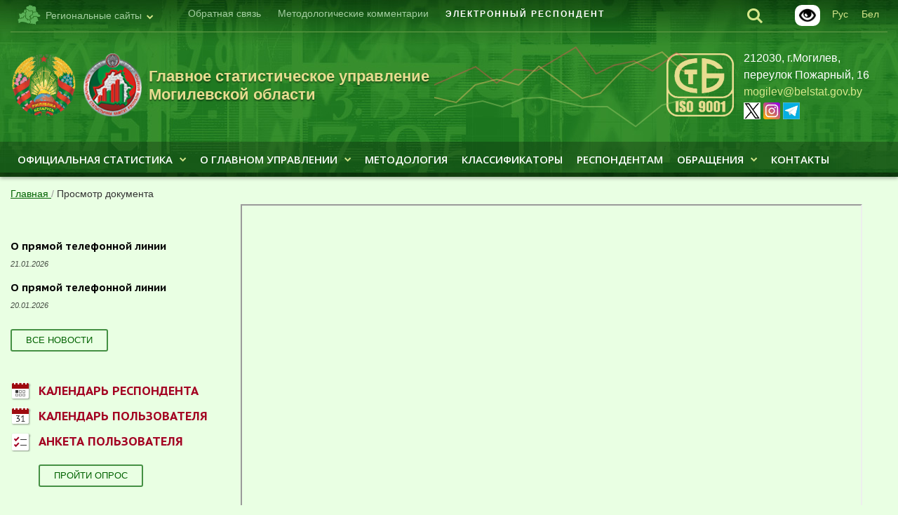

--- FILE ---
content_type: text/html; charset=UTF-8
request_url: https://mogilev.belstat.gov.by/viewer/?doclink=https://mogilev.belstat.gov.by/upload/2024/svodn/express06_24.xlsx
body_size: 11980
content:
<!doctype html>
<html class="no-js" xml:lang="ru" lang="ru">
<head>
    <meta charset="utf-8">
    <meta http-equiv="Content-Type" content="text/html; charset=UTF-8" />
<meta name="robots" content="index, follow" />
<meta name="keywords" content="Просмотр документа" />
<meta name="description" content="Просмотр документа" />
<link href="/bitrix/css/main/font-awesome.css?159480565428701" type="text/css"  rel="stylesheet" />
<link href="/bitrix/cache/css/s7/mogilev_main/template_d0267fb8ced871995d89aaff6c648901/template_d0267fb8ced871995d89aaff6c648901_v1.css?176837271769311" type="text/css"  data-template-style="true" rel="stylesheet" />
<script>if(!window.BX)window.BX={};if(!window.BX.message)window.BX.message=function(mess){if(typeof mess==='object'){for(let i in mess) {BX.message[i]=mess[i];} return true;}};</script>
<script>(window.BX||top.BX).message({"JS_CORE_LOADING":"Загрузка...","JS_CORE_NO_DATA":"- Нет данных -","JS_CORE_WINDOW_CLOSE":"Закрыть","JS_CORE_WINDOW_EXPAND":"Развернуть","JS_CORE_WINDOW_NARROW":"Свернуть в окно","JS_CORE_WINDOW_SAVE":"Сохранить","JS_CORE_WINDOW_CANCEL":"Отменить","JS_CORE_WINDOW_CONTINUE":"Продолжить","JS_CORE_H":"ч","JS_CORE_M":"м","JS_CORE_S":"с","JSADM_AI_HIDE_EXTRA":"Скрыть лишние","JSADM_AI_ALL_NOTIF":"Показать все","JSADM_AUTH_REQ":"Требуется авторизация!","JS_CORE_WINDOW_AUTH":"Войти","JS_CORE_IMAGE_FULL":"Полный размер"});</script>

<script src="/bitrix/js/main/core/core.min.js?1754756509229643"></script>

<script>BX.Runtime.registerExtension({"name":"main.core","namespace":"BX","loaded":true});</script>
<script>BX.setJSList(["\/bitrix\/js\/main\/core\/core_ajax.js","\/bitrix\/js\/main\/core\/core_promise.js","\/bitrix\/js\/main\/polyfill\/promise\/js\/promise.js","\/bitrix\/js\/main\/loadext\/loadext.js","\/bitrix\/js\/main\/loadext\/extension.js","\/bitrix\/js\/main\/polyfill\/promise\/js\/promise.js","\/bitrix\/js\/main\/polyfill\/find\/js\/find.js","\/bitrix\/js\/main\/polyfill\/includes\/js\/includes.js","\/bitrix\/js\/main\/polyfill\/matches\/js\/matches.js","\/bitrix\/js\/ui\/polyfill\/closest\/js\/closest.js","\/bitrix\/js\/main\/polyfill\/fill\/main.polyfill.fill.js","\/bitrix\/js\/main\/polyfill\/find\/js\/find.js","\/bitrix\/js\/main\/polyfill\/matches\/js\/matches.js","\/bitrix\/js\/main\/polyfill\/core\/dist\/polyfill.bundle.js","\/bitrix\/js\/main\/core\/core.js","\/bitrix\/js\/main\/polyfill\/intersectionobserver\/js\/intersectionobserver.js","\/bitrix\/js\/main\/lazyload\/dist\/lazyload.bundle.js","\/bitrix\/js\/main\/polyfill\/core\/dist\/polyfill.bundle.js","\/bitrix\/js\/main\/parambag\/dist\/parambag.bundle.js"]);
</script>
<script>(window.BX||top.BX).message({"LANGUAGE_ID":"ru","FORMAT_DATE":"DD.MM.YYYY","FORMAT_DATETIME":"DD.MM.YYYY HH:MI:SS","COOKIE_PREFIX":"BITRIX_SM","SERVER_TZ_OFFSET":"10800","UTF_MODE":"Y","SITE_ID":"s7","SITE_DIR":"\/","USER_ID":"","SERVER_TIME":1769016409,"USER_TZ_OFFSET":0,"USER_TZ_AUTO":"Y","bitrix_sessid":"532de324422a92b66f4c446eac009c07"});</script>


<script>BX.setJSList(["\/bitrix\/components\/bitrix\/search.title\/script.js","\/bitrix\/templates\/.default\/components\/bitrix\/menu\/main_menu\/script.js","\/bitrix\/templates\/.default\/components\/bitrix\/menu\/inner_left_menu\/script.js","\/bitrix\/templates\/.default\/components\/supportby\/menu\/inner_six_level\/script.js","\/bitrix\/templates\/.default\/components\/bitrix\/menu\/bottom_menu\/script.js","\/bitrix\/templates\/.default\/components\/bitrix\/menu\/main_menu_mobile\/script.js"]);</script>
<script>BX.setCSSList(["\/bitrix\/templates\/.default\/components\/bitrix\/search.title\/search\/style.css","\/bitrix\/templates\/.default\/components\/bitrix\/menu\/top_menu\/style.css","\/bitrix\/templates\/.default\/components\/bitrix\/menu\/main_menu\/style.css","\/bitrix\/templates\/.default\/components\/bitrix\/breadcrumb\/main_breadcrumbs\/style.css","\/bitrix\/templates\/.default\/components\/bitrix\/menu\/inner_left_menu\/style.css","\/bitrix\/templates\/.default\/components\/bitrix\/news.list\/news_list_inner_small\/style.css","\/bitrix\/templates\/.default\/components\/supportby\/menu\/inner_six_level\/style.css","\/bitrix\/templates\/.default\/components\/bitrix\/menu\/bottom_menu\/style.css","\/bitrix\/templates\/.default\/components\/bitrix\/news.list\/index_links_list\/style.css","\/bitrix\/templates\/.default\/components\/bitrix\/search.title\/searchmobile\/style.css","\/bitrix\/templates\/.default\/components\/bitrix\/menu\/main_menu_mobile\/style.css","\/bitrix\/templates\/.default\/components\/bitrix\/menu\/top_menu_mobile\/style.css","\/bitrix\/templates\/.default\/components\/bitrix\/news.list\/index_stat_list_2\/style.css","\/bitrix\/templates\/mogilev_main\/styles.css","\/bitrix\/templates\/.default\/css\/custom.css"]);</script>


<script  src="/bitrix/cache/js/s7/mogilev_main/template_5f65a2cbbf15bdbfa50475fbb89cee45/template_5f65a2cbbf15bdbfa50475fbb89cee45_v1.js?176382736911505"></script>

    <title>Просмотр документа</title>
    <link rel="SHORTCUT ICON" href="/bitrix/templates/.default/favicon.ico">
    <meta name="viewport" id="viewport" content="width=device-width">

    <link rel="stylesheet" property="stylesheet" media="all" href="/bitrix/templates/.default/css/screen.css?v=260114">
    <link rel="stylesheet" property="stylesheet" media="all" href="/bitrix/templates/.default/css/adaptive.css">
    <link rel="stylesheet" property="stylesheet" media="screen" href="/bitrix/templates/.default/css/animate.css">
    <link rel="stylesheet" property="stylesheet" media="screen" href="/bitrix/templates/.default/fonts/style.css">
    <link rel="stylesheet" property="stylesheet" media="screen" href="/bitrix/templates/.default/css/skin.css">
    <link rel="stylesheet" property="stylesheet" media="print" href="/bitrix/templates/.default/css/print.css">
    <link rel="stylesheet" property="stylesheet" href="/bitrix/templates/.default/css/datepicker.min.css">
    <link rel="stylesheet" property="stylesheet" href="/bitrix/templates/.default/css/sumoselect.min.css">
    <link rel="stylesheet" property="stylesheet" href="/bitrix/templates/.default/css/custom.css?v=24070500">
    <script src="/bitrix/templates/.default/js/jquery.min.js"></script>
    <script src="/bitrix/templates/.default/js/lib/mobile-detect.min.js"></script>
    <script>
        var md = new MobileDetect(window.navigator.userAgent);
        var viewport = document.getElementById('viewport');
        if (md.tablet()) {
            viewport.setAttribute("content", "width=device-width, initial-scale=1, maximum-scale=1.2, user-scalable=1");
        }
    </script>
    <!--[if lte IE 9]>
    <script type="text/javascript" src="/bitrix/templates/.default/js/html5shiv.min.js"></script>
    <![endif]-->

</head>
<body>
<script>
	var locationHref = window.location.origin + window.location.pathname;
	var source_link = '<p>Читать полностью: <a href="' + locationHref + '">' + locationHref + '</a></p>';
</script>
<div id="bx_panel_userblock">
    </div>
<header class="l-header l-header-region">
    <div class="wrap">
        <div class="topline">
                <div class="b-lang"><a href="/by/"><span>Бел</span></a></div>
                <div class="b-lang"><a href="/"><span>Рус</span></a></div>
			<div class="glaz">
			<a href="?special_version=Y" target="_blank"><img alt="Версия для слабовидящих" title="Версия для слабовидящих" src="/bitrix/templates/.default/i/icons/blind.png"></a>
			</div>
            <div class="b-search">
                <div class="search-show"><i class="ico-search"></i></div>
                    <div  >
	<form action="/search/index.php" class="search" id="title-search">
        <div class="search-close"><i class="ico-close"><span></span></i></div>
        <div>
		<input id="title-search-input" type="search" placeholder="поиск по сайту" name="q" value="" size="40" maxlength="50" autocomplete="off" />
            <div class="search-submit"><i class="ico-search"></i><input name="s" type="submit" value="" /></div>
        </div>
    </form>
    </div>
<script>
	BX.ready(function(){
		new JCTitleSearch({
			'AJAX_PAGE' : '/viewer/?doclink=https%3A%2F%2Fmogilev.belstat.gov.by%2Fupload%2F2024%2Fsvodn%2Fexpress06_24.xlsx',
			'CONTAINER_ID': 'title-search',
			'INPUT_ID': 'title-search-input',
			'MIN_QUERY_LEN': 2
		});
	});
</script>

            </div>
            <div class="region-select">
                <div><i class="ico-regions"></i><span>Региональные сайты</span><i class="ico-arrow-down"></i></div>
                <ul  class="b-related">
                    <li><a href="http://belstat.gov.by">Белстат</a></li>
                    <li><a href="http://minsk-city.belstat.gov.by">ГСУ г.Минска</a></li>
                    <li><a href="http://minsk.belstat.gov.by">ГСУ Минской обл.</a></li>
                    <li><a href="http://brest.belstat.gov.by">ГСУ Брестской обл.</a></li>
                    <li><a href="http://vitebsk.belstat.gov.by">ГСУ Витебской обл.</a></li>
                    <li><a href="http://gomel.belstat.gov.by">ГСУ Гомельской обл.</a></li>
                    <li><a href="http://grodno.belstat.gov.by">ГСУ Гродненской обл.</a></li>
                    <li class="active"><span><i class="ico-check"></i>ГСУ Могилёвской обл.</span></li>
                </ul>
            </div>

            
<ul class="topmenu">

		<li><a href='https://mogilev.belstat.gov.by/obrashcheniya/elektronnye-obrashcheniya/'>Обратная связь</a></li>
		
		<li><a href='/o-gsu/metodologicheskie-kommentarii'>Методологические комментарии</a></li>
		
		<li><a href='http://e-respondent.belstat.gov.by/belstat/'>ЭЛЕКТРОННЫЙ РЕСПОНДЕНТ</a></li>
		

</ul>
        </div>
        <div class="h-logo">
            <div class="h-logo-img"><span><img src="/bitrix/templates/.default/i/logo-main.png" alt=""></span></div>
       <div class="h-logo-img">
    <a href="https://mogilev.belstat.gov.by/" target="_blank">
        <span>
            <img src="/bitrix/templates/.default/i/logo-sub.png" alt="">
        </span>
    </a>
</div>

           <div class="h-logo-txt">
    <a href="https://mogilev.belstat.gov.by/" target="_blank">
        <span>Главное статистическое управление Могилевской области</span>
    </a>
</div>

        </div> 
</a>

        <div class="h-about">
            <div class="h-about-text">
                212030, г.Могилев, переулок&nbsp;Пожарный,&nbsp;16<br>
<a href="mailto:mogilev@belstat.gov.by">mogilev@belstat.gov.by</a><br>

<span class="print-social">x.com/GSUMogilev</span>
<span class="print-social">www.instagram.com/gsu_mogilev/</span>
<span class="print-social">t.me/gsumogilev</span>

<a href="https://x.com/GSUMogilev" target="_blank"><i class="ico-x24"></i></a>
<a href="https://www.instagram.com/gsu_mogilev/" target="_blank"><i class="ico-ig24"></i></a>
<a href="https://t.me/gsumogilev" target="_blank"><i class="ico-tg24"></i></a>
            </div>
        </div>
        <div class="graph show">
                    <i></i>
    <i></i>
    <i id="last"></i>
            </div>
        <div class="h-sert">
            <a href="https://www.belstat.gov.by/upload-belstat/upload-belstat-pdf/o-belstate/sertifikat_stb_iso_9001.pdf" title="Сертификат соответствия" target="_blank"><img alt="Сертификат соответствия" src="https://www.belstat.gov.by/upload-belstat/upload-belstat-image/stb_iso_9001.png" style="max-height: 90px;"></a>        </div>
		<div class="call-banner">
					</div>

    </div>
    <div class="h-menu-container">
        <div class="submenu-close">X</div>
        <div class="wrap">
            

            <ul class="h-menu">

                                <li class="has_submenu"><a  class="h-menu__lnk" href="/ofitsialnaya-statistika/">Официальная статистика<i class="ico-arrow-down"></i></a><div class="submenu-container"><div class="submenu"><ul><li><a  href="/ofitsialnaya-statistika/osnovnye-pokazateli/">Основные показатели по Могилевской области</a><ul><li><a  href="/upload/2025/svodn/express_12_25.xlsx">Основные социально-экономические показатели по Могилевской области<a class="docviewer" style="margin-left:5px" target="_blank" href="/viewer/?doclink=https://mogilev.belstat.gov.by/upload/2025/svodn/express_12_25.xlsx"><i class="fa fa-file" aria-hidden="true"><span>просмотр</span></i></a></a><li><a target="_blank" href="https://mogilev.belstat.gov.by/ofitsialnaya-statistika/publications/public_bulletin/index_154050/">Социально-экономическое положение Могилевской области</a></ul></li></ul><ul><li><a  href="/ofitsialnaya-statistika/sotsialnaya-sfera/">Демографическая и социальная статистика</a><ul><li><a  href="/ofitsialnaya-statistika/sotsialnaya-sfera/demografiya_2/">Население и миграция</a><li><a  href="/ofitsialnaya-statistika/sotsialnaya-sfera/trud/">Труд</a><li><a  href="/ofitsialnaya-statistika/sotsialnaya-sfera/obrazovanie/">Образование</a><li><a  href="/ofitsialnaya-statistika/sotsialnaya-sfera/zdravoohranenie_2/">Здравоохранение</a><li><a  href="/ofitsialnaya-statistika/sotsialnaya-sfera/dokhody-i-potreblenie/">Доходы и потребление</a><li><a  href="/ofitsialnaya-statistika/sotsialnaya-sfera/sotsialnaya-zaschita-naseleniya/">Социальная защита</a><li><a  href="/ofitsialnaya-statistika/sotsialnaya-sfera/zhilischnye-usloviya_2/">Жилищный фонд</a><li><a  href="/ofitsialnaya-statistika/sotsialnaya-sfera/kultura-sport-sredstva-massovoy-informatsii/">Культура, спорт, средства массовой информации</a></ul></li></ul><ul><li><a  href="/ofitsialnaya-statistika/realnyy-sektor-ekonomiki/">Экономическая статистика</a><ul><li><a  href="/ofitsialnaya-statistika/realnyy-sektor-ekonomiki/valovoi-regionalnyi-produkt">Валовой региональный продукт</a><li><a  href="/ofitsialnaya-statistika/realnyy-sektor-ekonomiki/maloe-predprinimatelstvo/">Структурная статистика, включая статистику малого и среднего предпринимательства</a><li><a  href="/ofitsialnaya-statistika/realnyy-sektor-ekonomiki/selskoe-i-lesnoe-hozyaistvo/">Сельское, лесное и рыбное хозяйство</a><li><a  href="/ofitsialnaya-statistika/realnyy-sektor-ekonomiki/promyshlennost/">Промышленность</a><li><a  href="/ofitsialnaya-statistika/realnyy-sektor-ekonomiki/investitsii-i-stroitelstvo/">Строительство и инвестиции в основной капитал</a><li><a  href="/ofitsialnaya-statistika/realnyy-sektor-ekonomiki/transport-i-svyaz/">Транспорт</a><li><a  href="/ofitsialnaya-statistika/realnyy-sektor-ekonomiki/finansy/">Финансы организаций</a><li><a  href="/ofitsialnaya-statistika/realnyy-sektor-ekonomiki/roznichnaya-torgovlya/">Внутренняя торговля и общественное питание</a><li><a  href="/ofitsialnaya-statistika/realnyy-sektor-ekonomiki/turizm/">Туризм</a><li><a  href="/ofitsialnaya-statistika/realnyy-sektor-ekonomiki/platnye-uslugi-naseleniyu/">Прочие услуги</a><li><a  href="/ofitsialnaya-statistika/realnyy-sektor-ekonomiki/tseny/">Цены</a><li><a  href="/ofitsialnaya-statistika/realnyy-sektor-ekonomiki/stoimost-rabochey-sily/">Стоимость рабочей силы</a><li><a  href="/ofitsialnaya-statistika/realnyy-sektor-ekonomiki/otrasl-statistiki/">Наука и инновации</a><li><a  href="/ofitsialnaya-statistika/realnyy-sektor-ekonomiki/telekommunikatsionnaya-deyatelnost-pochtovaya-i-kurerskaya-deyatelnost/">Телекоммуникационная деятельность, почтовая и курьерская деятельность</a><li><a  href="/ofitsialnaya-statistika/realnyy-sektor-ekonomiki/finansy(1)/">Иностранные инвестиции</a><li><a  href="/ofitsialnaya-statistika/realnyy-sektor-ekonomiki/vneshnyaya-torgovlya_2/">Внешняя торговля</a></ul></li></ul><ul><li><a  href="/ofitsialnaya-statistika/mnogootraslevaya-statistika/">Многоотраслевая статистика</a><ul><li><a  href="/ofitsialnaya-statistika/mnogootraslevaya-statistika/okruzhayuschaya-sreda/">Окружающая среда</a><li><a  href="/ofitsialnaya-statistika/mnogootraslevaya-statistika/uroven-zhizni-naseleniya/">Уровень жизни населения</a><li><a  href="/ofitsialnaya-statistika/mnogootraslevaya-statistika/informatsionno-kommunikatsionnye-uslugi_2/">Информационно-коммуникационные технологии</a><li><a target="_blank" href="http://www.belstat.gov.by/ofitsialnaya-statistika/SDG/">Показатели достижения Целей устойчивого развития</a><li><a  href="/ofitsialnaya-statistika/mnogootraslevaya-statistika/perepis-naseleniya-2019/">Перепись населения</a></ul></li></ul><ul><li><a  href="/ofitsialnaya-statistika/polzovatelyam/">Пользователям</a><ul><li><a target="_blank" href="https://docs.google.com/forms/d/e/1FAIpQLScDCM7PjesN9s6fN8-F9QXMWY4dQpoyoFRtCHrGPB7lrnU0Gg/viewform">Анкета пользователя</a><li><a target="_blank" href="http://www.belstat.gov.by/ofitsialnaya-statistika/polzovatelyam/poryadok-rasprostraneniya-ofitsialnoy-statisticheskoy-informatsii/">Порядок распространения официальной статистической информации</a><li><a  href="/calendar/">Календарь пользователя</a></ul></li></ul><ul><li><a  href="/ofitsialnaya-statistika/publikatsii/">Публикации</a><ul><li><a target="_blank" href="https://mogilev.belstat.gov.by/ofitsialnaya-statistika/publications/public_compilation/">Статистические издания</a><li><a  href="/ofitsialnaya-statistika/publikatsii/katalog-statisticheskikh-izdaniy-2023-goda/">Каталог статистических изданий</a></ul></li></ul><ul><li><a target="_blank" href="http://www.belstat.gov.by/ofitsialnaya-statistika/bazy-dannyh/">Базы данных</a></li></ul></div></div></li><li class="has_submenu"><a  class="h-menu__lnk" href="/o-gsu/">О Главном управлении<i class="ico-arrow-down"></i></a><div class="submenu-container"><div class="submenu"><ul><li><a  href="/o-gsu/sistema-belstata/">Главное статистическое управление Могилевской области</a><ul><li><a  href="/o-gsu/sistema-belstata/zadachi-i-funktsii-glavnogo-statisticheskogo-upravleniya-mogilevskoi-oblasti/">Задачи и функции Главного статистического управления Могилевской области</a><li><a  href="/o-gsu/sistema-belstata/rukovodstvo-belstata/">Руководство Главного статистического управления Могилевской области</a><li><a  href="/o-gsu/sistema-belstata/rukovoditeli-territorialnyh-organov-gosudarstvennoi-statistiki/">Структурные подразделения Главного статистического управления Могилевской области</a><li><a  href="/o-gsu/sistema-belstata/spisok-telefonov-rukovoditelei-territorialnyh-organov-gosudarstvennoi-statistiki/">Отделы статистики в районах и городах  Главного статистического управления Могилевской области</a></ul></li></ul><ul><li><a target="_blank" href="http://www.belstat.gov.by/o-belstate_2/pravovye-osnovy-gosudarstvennoi-statistiki-respubl/">Правовые основы государственной статистики Республики Беларусь</a></li></ul><ul><li><a target="_blank" href="https://www.belstat.gov.by/o-belstate_2/planirovanie-i-koordinatsiya-natsionalnoy-statisticheskoy-sistemy/">Планирование и координация национальной статистической системы</a></li></ul><ul><li><a target="_blank" href="https://www.belstat.gov.by/o-belstate_2/sistema-menedzhmenta-kachestva/">Система менеджмента качества</a></li></ul><ul><li><a target="_blank" href="https://mogilev.belstat.gov.by/o-gsu/pravovye-osnovy-gosudarstvennoi-statistiki-respubl/polozhenie-o-glavnom-statisticheskom-upravlenii-goroda-minska/">Положение о Главном статистическом управлении Могилевской области</a></li></ul><ul><li><a target="_blank" href="http://www.belstat.gov.by/o-belstate_2/istoriya-belorusskoi-gosudarstvennoi-statistiki/">История белорусской государственной статистики</a></li></ul><ul><li><a target="_blank" href="https://www.belstat.gov.by/o-belstate_2/mezhdunarodnoe-sotrudnichestvo/">Международное сотрудничество</a></li></ul><ul><li><a  href="/o-gsu/novosti-i-meropriyatiya/">Новости и мероприятия</a><ul><li><a  href="/o-gsu/novosti-i-meropriyatiya/novosti/">Новости</a><li><a  href="/o-gsu/novosti-i-meropriyatiya/meropriyatiya/">Мероприятия</a></ul></li></ul><ul><li><a  href="/o-gsu/vakansii/">Вакансии</a></li></ul><ul><li><a target="_blank" href="https://www.belstat.gov.by/o-belstate_2/links/">Полезные ссылки</a></li></ul><ul><li><a  href="/o-gsu/adres-i-kontaktnaya-informatsiya/">Контакты (адрес, режим работы и контактная информация)</a></li></ul><ul><li><a  href="/o-gsu/zakupki/">Закупки</a></li></ul><ul><li><a  href="/o-gsu/god/">Год белорусской женщины</a></li></ul><ul><li><a target="_blank" href="https://mogilev.belstat.gov.by/upload/2023/kadry/%D0%9A%D0%9D%D0%98%D0%93%D0%90%20%D0%9F%D0%B0%D0%BC%D1%8F%D1%82%D0%B85%20-%20%D0%B4%D0%BB%D1%8F%20%D1%80%D0%B0%D1%81%D0%BF%D0%B5%D1%87%D0%B0%D1%82%D0%BA%D0%B8.pdf">Книга памяти</a></li></ul></div></div></li><li class=""><a target="_blank" class="" href="http://belstat.gov.by/metodologiya/">Методология</a></li><li class=""><a target="_blank" class="" href="http://belstat.gov.by/klassifikatory/">Классификаторы</a></li><li class=""><a target="_blank" class="" href="http://www.belstat.gov.by/informatsiya-dlya-respondenta/">Респондентам</a></li><li class="has_submenu"><a  class="h-menu__lnk" href="/obrashcheniya/">Обращения<i class="ico-arrow-down"></i></a><div class="submenu-container"><div class="submenu"><ul><li><a  href="/obrashcheniya/nomera-telefonov-goryachih-linii-belstata-i-teritorialnyh-organov-statistiki/">Номера телефонов горячей линии и телефона доверия</a></li></ul><ul><li><a  href="/obrashcheniya/grafiki-provedeniya-pryamykh-telefonnyy-liniy/">Графики проведения прямых телефонных линий</a><ul><li><a target="_blank" href="https://mogilev.belstat.gov.by/obrashcheniya/pryamaya-telefonnaya-liniya-glavnogo-statisticheskogo-upravleniya-mogilevskoi-oblasti/">График проведения прямых телефонных линий начальником Главного статистического управления Могилевской области и его заместителями</a><li><a  href="/obrashcheniya/grafiki-provedeniya-pryamykh-telefonnyy-liniy/grafik-provedeniya-pryamykh-telefonnykh-liniy-rukovoditelyami-strukturnykh-podrazdeleniy-glavnogo-up/">График проведения прямых телефонных линий руководителями и специалистами структурных подразделений Главного управления</a></ul></li></ul><ul><li><a  href="/obrashcheniya/elektronnye-obrashcheniya/">Электронные обращения</a></li></ul><ul><li><a  href="/administrativnye-protsedury/">Перечень административных процедур, осуществляемых по заявлениям граждан</a></li></ul><ul><li><a  href="/obrashcheniya/poryadok-rassmotreniya-obraschenii-grazhdan-v-tom-chisle-individualnyh-predprinimatelei-i-yuridicheskih-lits/">Порядок рассмотрения обращений граждан, в том числе индивидуальных предпринимателей, и юридических лиц</a></li></ul><ul><li><a  href="/obrashcheniya/poryadok-lichnogo-priema-grazhdan-v-tom-chisle-individualnyh-predprinimatelei-ih-predstavitelei-predstavitelei-yuridicheskih-lits/">Порядок личного приема граждан, в том числе индивидуальных предпринимателей, их представителей, представителей юридических лиц</a></li></ul><ul><li><a  href="/obrashcheniya/grafik-priema-grazhdan-rukovodstvom-belstata/">График личного приема граждан, в том числе индивидуальных предпринимателей, их представителей, представителей юридических лиц  руководством  Главного управления</a></li></ul></div></div></li><li class=""><a target="_blank" class="" href="https://mogilev.belstat.gov.by/o-gsu/adres-i-kontaktnaya-informatsiya/">Контакты</a>
            </ul>
</li>
            </ul>
        

        </div>
    </div>
</header>

<div class="js-up-down">
	<div class="js-up-down__container">
		<a class="scrolling-btn js-up" href="#"><svg class="icon-svg"><use xlink:href="/bitrix/templates/.default/i/sprite.svg#icon-arrow-up"></use></svg></a>
		<a class="scrolling-btn js-down" href="#">
			<svg class="icon-svg"><use xlink:href="/bitrix/templates/.default/i/sprite.svg#icon-arrow-down"></use></svg>
		</a>
	</div>
</div>
<div class="wrap">
    <div class="layout">
		<div class="call-banner mob-call-banner">
							</div>
        <div class="backnav">

				
				<a href="/" title="Главная" itemprop="url">
					Главная
				</a>
			

				/
				<a href="#">Просмотр документа</a>
			</div>        <div class="l-wrap">
            <aside class="l-aside">

			   
                
            



                <div class="news-list news-list_small">
    <div class="b-header"></div>
                <div class="news-item">
            <div class="news-header"> <a href="https://mogilev.belstat.gov.by/obrashcheniya/grafiki-provedeniya-pryamykh-telefonnyy-liniy/grafik-provedeniya-pryamykh-telefonnykh-liniy-rukovoditelyami-strukturnykh-podrazdeleniy-glavnogo-up/">О прямой телефонной линии</a></div>
            <p>                    <i class="date">21.01.2026</i>
                                </p>
        </div>


            <div class="news-item">
            <div class="news-header"> <a href="https://mogilev.belstat.gov.by/obrashcheniya/grafiki-provedeniya-pryamykh-telefonnyy-liniy/grafik-provedeniya-pryamykh-telefonnykh-liniy-rukovoditelyami-strukturnykh-podrazdeleniy-glavnogo-up/">О прямой телефонной линии</a></div>
            <p>                    <i class="date">20.01.2026</i>
                                </p>
        </div>


            
</div>

<div class="news-list-small_footer">
    	<a href="/o-gsu/novosti-i-meropriyatiya/novosti/" class="button" title="Все новости">Все новости</a>
</div>

                <div class="r-block">
                    <dl class="dl-list">
                        <dt><a href="https://belstat.gov.by/respondent-calendar/" target="blank" class="link-ico"><i class="ico-calendar"></i><span>Календарь респондента</span></a></dt>
                        <dt><a href="/calendar/" class="link-ico"><i class="ico-day"></i><span>Календарь пользователя</span></a></dt>
                        <dt><a target="_blank" href="https://docs.google.com/forms/d/e/1FAIpQLScR2-nuOV0raI4wGzVkyA5whQHt9r8RjkZrtqDzIDztGrde7Q/viewform" class="link-ico"><i class="ico-form"></i><span>Анкета пользователя</span></a></dt>
                    </dl>
                    <footer class="dl-footer"><a target="_blank" href="https://docs.google.com/forms/d/e/1FAIpQLScR2-nuOV0raI4wGzVkyA5whQHt9r8RjkZrtqDzIDztGrde7Q/viewform" class="button">Пройти опрос</a></footer>
                </div>
            </aside>
            <div class="l-main default-content">
                            
                    
    <a style="display: block; position: relative; top: -80px" name="1"></a>
    <div id="loading">
        <img src="/local/components/kosmos/viewer/templates/.default/images/ZZ5H.gif">
    </div>
    <div class="viewer-wrp">
        <div id="viewer" style="display: none;">
        </div>
    </div>
    <script>

		document.addEventListener('DOMContentLoaded', function(){

			const app = {
				iframeInit: () => {
					const iframe = document.createElement('iframe');

					iframe.src = 'https://view.officeapps.live.com/op/embed.aspx?src=https://mogilev.belstat.gov.by/upload/2024/svodn/express06_24.xlsx';
					iframe.width = '100%';
					iframe.border = 'none';

					const container = document.getElementById('viewer');
					container.append(iframe);

					if (navigator.userAgent.indexOf('MSIE') > -1 && !window.opera) {
						iframe.onreadystatechange = function(){
							if (iframe.readyState === 'complete'){
								app.iframeShow(container);
							}
						};
					}
					else {
						iframe.onload = function(){
							app.iframeShow(container);
						};
					}
				},

				iframeShow: (container) => {
					document.getElementById('loading').remove();
					container.style.display = 'block';
				}
			}
			app.iframeInit();
		});

    </script>

<!--show-->
    <a class="print" href="/viewer/index.php">Версия для печати</a>
	<p class="print-copyright">© Национальный статистический комитет Республики Беларусь.
    При использовании информации ссылка на Национальный статистический комитет Республики Беларусь является
    обязательной.</p>
</div>
</div>
</div>
</div>

<footer class="l-footer">
    <div class="wrap">
        
    <ul class="f-links">

                                <li><a  href="/o-gsu/vakansii/"><i class="ico-check"></i><span>Вакансии</span></a></li>
        
                                <li><a  href="/administrativnye-protsedury/"><i class="ico-check"></i><span>Административные процедуры</span></a></li>
        
                                <li><a target="_blank" href="http://www.belstat.gov.by/metodologiya/"><i class="ico-check"></i><span>Методология</span></a></li>
        
                                <li><a target="_blank" href="http://www.belstat.gov.by/klassifikatory/"><i class="ico-check"></i><span>Классификаторы</span></a></li>
        
                                <li><a target="_blank" href="http://www.belstat.gov.by/ofitsialnaya-statistika/ssrd-mvf_2/"><i class="ico-check"></i><span>Стандарты</span></a></li>
        
                                <li><a target="_blank" href="http://www.belstat.gov.by/o-belstate_2/links/"><i class="ico-check"></i><span>Полезные ссылки</span></a></li>
        
                                <li><a  href="/map/"><i class="ico-check"></i><span>Карта сайта</span></a></li>
        
                                <li><a  href="/o-gsu/zakupki/"><i class="ico-check"></i><span>Закупки</span></a></li>
        
        
    </ul>
    </div>
    <div class="wrap">
        <ul class="f-menu">
<a href="http://www.belstat.gov.by/ofitsialnaya-statistika/polzovatelyam/poryadok-rasprostraneniya-ofitsialnoy-statisticheskoy-informatsii/">Информация, размещенная на сайте, является общедоступной. <br>
 При ее использовании ссылка на источник обязательна.</a>
        </ul>
        <div class="copy">
            <div class="copy-logo" style="display: none"><img src="/bitrix/templates/.default/i/logo-rb.png" alt=""></div>
            <div class="copy-text"><br>© Главное статистическое управление Могилевской области, 1998-2026<br>
 <br></div>
        </div>
    </div>
    <div class="wrap">
    <div class="s-slider__wrap">
        <div class="s-slider">
                        <a href="http://www.pravo.by/" class="s-slider__item" target="_blank"><img src="/upload/iblock/905/9052e808f27e8468d2701c8c098683be.png" alt=""></a>
                        <a href="https://forumpravo.by" class="s-slider__item" target="_blank"><img src="/upload/iblock/592/w7n9ko0fp4v8yqeyfpkwa5u36rutql5e.jpg" alt=""></a>
                        <a href="http://www.eurasiancommission.org/" class="s-slider__item" target="_blank"><img src="/upload/iblock/1f4/1f44f9a6ef7a7648a2b137fb44f14731.png" alt=""></a>
                        <a href="http://www.belta.by" class="s-slider__item" target="_blank"><img src="/upload/iblock/45b/45b5bdbbb6d2c0fb594ecc6f75527ca2.png" alt=""></a>
                        <a href="http://www.belarus.by/" class="s-slider__item" target="_blank"><img src="/upload/iblock/3ab/3ab19da8e3b52868fd8d88ad1d4a8101.png" alt=""></a>
                        <a href="http://www.president.gov.by/" class="s-slider__item" target="_blank"><img src="/upload/iblock/cb6/cb6f6cce7fabbfc86d412e384b05124a.png" alt=""></a>
                        <a href="http://www.government.by/" class="s-slider__item" target="_blank"><img src="/upload/iblock/abb/abb8bd149a00bd96fdcb5feb6f0e3a71.png" alt=""></a>
                        <a href="" class="s-slider__item" target="_blank"><img src="/upload/iblock/072/072e0fb21b059f3c93bb8723940a9912.png" alt=""></a>
                    </div>
    </div>
</div>
    <div class="wrap" style="display: none;">
		<a href="https://www.artismedia.by" target="_blank" class="developer"><span>Поддержка сайта —&nbsp;</span><b>ArtisMedia</b></a>
		<a href="http://astronim.by/" target="_blank" class="developer"><span>Разработка сайта —&nbsp;</span><b>Астроним</b></a>

    </div>
</footer>



<!-- mobile -->
<div class="mobile-topline">
    <div class="h-logo">
        <div class="h-logo-img"><img src="/bitrix/templates/.default/i/logo-main.png" alt=""></div>
       <div class="h-logo-txt">
    <a href="https://mogilev.belstat.gov.by/">
        <span>Главное статистическое</span> управление Могилевской области
    </a>
</div>

    </div>
    <div class="mobile-topline__right">

        <div class="mobile-search-wrp">
            <button class="mobile-search-btn js-show-search-btn"><i class="ico-search"></i></button>
            	<form action="/search/index.php" class="mobile-search"  id="title-search-mobile" >

		<div class="mobile-search__field-wrp">
			<input id="title-search-input-mobile" class="mobile-search__field" type="search" placeholder="поиск по сайту" name="q" value="" size="40" maxlength="50" />
			<span id="voice-trigger">
                <svg width="20px" height="20px" xmlns="http://www.w3.org/2000/svg" xmlns:xlink="http://www.w3.org/1999/xlink" version="1.1" id="Capa_1" x="0px" y="0px" viewBox="0 0 58 58" style="enable-background:new 0 0 58 58;" xml:space="preserve">
                    <g>
                        <path d="M44,28c-0.552,0-1,0.447-1,1v6c0,7.72-6.28,14-14,14s-14-6.28-14-14v-6c0-0.553-0.448-1-1-1s-1,0.447-1,1v6   c0,8.485,6.644,15.429,15,15.949V56h-5c-0.552,0-1,0.447-1,1s0.448,1,1,1h12c0.552,0,1-0.447,1-1s-0.448-1-1-1h-5v-5.051   c8.356-0.52,15-7.465,15-15.949v-6C45,28.447,44.552,28,44,28z"/>
                        <path d="M29,46c6.065,0,11-4.935,11-11V11c0-6.065-4.935-11-11-11S18,4.935,18,11v24C18,41.065,22.935,46,29,46z M20,11   c0-4.963,4.038-9,9-9s9,4.037,9,9v24c0,4.963-4.038,9-9,9s-9-4.037-9-9V11z"/>
                    </g>
                </svg>
            </span>
			<button class="search-submit" name="s" type="submit"><i class="ico-search"></i></button>
			<!--<div class="search-submit" onclick="$('.search.mobile').submit();"><input name="s" type="submit" value="" /></div>-->
		</div>
	</form>
        </div>
        <a href="?special_version=Y"
           target="_blank" class="blind-mob"><img src="/bitrix/templates/.default/i/eye-close-up.svg" alt=""></a>
        <div class="mobile_b-lang b-lang">
            <a href="/by/"><span>Бел</span></a>
            <a href="/"><span>Рус</span></a>
        </div>
        <div class="h-sidemenu"><span></span></div>
    </div>
</div>

<header class="mobile-header">
    <div class="region-select-mobile">
        <div class="region-select-mobile__ttl js-region-select"><i class="ico-regions"></i><span>Региональные сайты</span><i class="ico-arrow-down"></i></div>
        <ul class="b-related b-related_mobile js-related-mobile">
            <li><a href="http://belstat.gov.by">Белстат</a></li>
            <li><a href="http://minsk-city.belstat.gov.by">ГСУ г.Минска</a></li>
            <li><a href="http://minsk.belstat.gov.by">ГСУ Минской обл.</a></li>
            <li><a href="http://brest.belstat.gov.by">ГСУ Брестской обл.</a></li>
            <li><a href="http://vitebsk.belstat.gov.by">ГСУ Витебской обл.</a></li>
            <li><a href="http://gomel.belstat.gov.by">ГСУ Гомельской обл.</a></li>
            <li><a href="http://grodno.belstat.gov.by">ГСУ Гродненской обл.</a></li>
            <li class="active"><span><i class="ico-check"></i>ГСУ Могилёвской обл.</span></li>
        </ul>
    </div>
    

    <ul class="h-menu">

                <li><a href="/ofitsialnaya-statistika/">Официальная статистика</a><div class="submenu-container"><div class="submenu"><ul><li><a href="/ofitsialnaya-statistika/osnovnye-pokazateli/">Основные показатели по Могилевской области</a><ul><li><a href="/upload/2025/svodn/express_12_25.xlsx">Основные социально-экономические показатели по Могилевской области</a><li><a href="https://mogilev.belstat.gov.by/ofitsialnaya-statistika/publications/public_bulletin/index_154050/">Социально-экономическое положение Могилевской области</a></ul></li></ul><ul><li><a href="/ofitsialnaya-statistika/sotsialnaya-sfera/">Демографическая и социальная статистика</a><ul><li><a href="/ofitsialnaya-statistika/sotsialnaya-sfera/demografiya_2/">Население и миграция</a><li><a href="/ofitsialnaya-statistika/sotsialnaya-sfera/trud/">Труд</a><li><a href="/ofitsialnaya-statistika/sotsialnaya-sfera/obrazovanie/">Образование</a><li><a href="/ofitsialnaya-statistika/sotsialnaya-sfera/zdravoohranenie_2/">Здравоохранение</a><li><a href="/ofitsialnaya-statistika/sotsialnaya-sfera/dokhody-i-potreblenie/">Доходы и потребление</a><li><a href="/ofitsialnaya-statistika/sotsialnaya-sfera/sotsialnaya-zaschita-naseleniya/">Социальная защита</a><li><a href="/ofitsialnaya-statistika/sotsialnaya-sfera/zhilischnye-usloviya_2/">Жилищный фонд</a><li><a href="/ofitsialnaya-statistika/sotsialnaya-sfera/kultura-sport-sredstva-massovoy-informatsii/">Культура, спорт, средства массовой информации</a></ul></li></ul><ul><li><a href="/ofitsialnaya-statistika/realnyy-sektor-ekonomiki/">Экономическая статистика</a><ul><li><a href="/ofitsialnaya-statistika/realnyy-sektor-ekonomiki/valovoi-regionalnyi-produkt">Валовой региональный продукт</a><li><a href="/ofitsialnaya-statistika/realnyy-sektor-ekonomiki/maloe-predprinimatelstvo/">Структурная статистика, включая статистику малого и среднего предпринимательства</a><li><a href="/ofitsialnaya-statistika/realnyy-sektor-ekonomiki/selskoe-i-lesnoe-hozyaistvo/">Сельское, лесное и рыбное хозяйство</a><li><a href="/ofitsialnaya-statistika/realnyy-sektor-ekonomiki/promyshlennost/">Промышленность</a><li><a href="/ofitsialnaya-statistika/realnyy-sektor-ekonomiki/investitsii-i-stroitelstvo/">Строительство и инвестиции в основной капитал</a><li><a href="/ofitsialnaya-statistika/realnyy-sektor-ekonomiki/transport-i-svyaz/">Транспорт</a><li><a href="/ofitsialnaya-statistika/realnyy-sektor-ekonomiki/finansy/">Финансы организаций</a><li><a href="/ofitsialnaya-statistika/realnyy-sektor-ekonomiki/roznichnaya-torgovlya/">Внутренняя торговля и общественное питание</a><li><a href="/ofitsialnaya-statistika/realnyy-sektor-ekonomiki/turizm/">Туризм</a><li><a href="/ofitsialnaya-statistika/realnyy-sektor-ekonomiki/platnye-uslugi-naseleniyu/">Прочие услуги</a><li><a href="/ofitsialnaya-statistika/realnyy-sektor-ekonomiki/tseny/">Цены</a><li><a href="/ofitsialnaya-statistika/realnyy-sektor-ekonomiki/stoimost-rabochey-sily/">Стоимость рабочей силы</a><li><a href="/ofitsialnaya-statistika/realnyy-sektor-ekonomiki/otrasl-statistiki/">Наука и инновации</a><li><a href="/ofitsialnaya-statistika/realnyy-sektor-ekonomiki/telekommunikatsionnaya-deyatelnost-pochtovaya-i-kurerskaya-deyatelnost/">Телекоммуникационная деятельность, почтовая и курьерская деятельность</a><li><a href="/ofitsialnaya-statistika/realnyy-sektor-ekonomiki/finansy(1)/">Иностранные инвестиции</a><li><a href="/ofitsialnaya-statistika/realnyy-sektor-ekonomiki/vneshnyaya-torgovlya_2/">Внешняя торговля</a></ul></li></ul><ul><li><a href="/ofitsialnaya-statistika/mnogootraslevaya-statistika/">Многоотраслевая статистика</a><ul><li><a href="/ofitsialnaya-statistika/mnogootraslevaya-statistika/okruzhayuschaya-sreda/">Окружающая среда</a><li><a href="/ofitsialnaya-statistika/mnogootraslevaya-statistika/uroven-zhizni-naseleniya/">Уровень жизни населения</a><li><a href="/ofitsialnaya-statistika/mnogootraslevaya-statistika/informatsionno-kommunikatsionnye-uslugi_2/">Информационно-коммуникационные технологии</a><li><a href="http://www.belstat.gov.by/ofitsialnaya-statistika/SDG/">Показатели достижения Целей устойчивого развития</a><li><a href="/ofitsialnaya-statistika/mnogootraslevaya-statistika/perepis-naseleniya-2019/">Перепись населения</a></ul></li></ul><ul><li><a href="/ofitsialnaya-statistika/polzovatelyam/">Пользователям</a><ul><li><a href="https://docs.google.com/forms/d/e/1FAIpQLScDCM7PjesN9s6fN8-F9QXMWY4dQpoyoFRtCHrGPB7lrnU0Gg/viewform">Анкета пользователя</a><li><a href="http://www.belstat.gov.by/ofitsialnaya-statistika/polzovatelyam/poryadok-rasprostraneniya-ofitsialnoy-statisticheskoy-informatsii/">Порядок распространения официальной статистической информации</a><li><a href="/calendar/">Календарь пользователя</a></ul></li></ul><ul><li><a href="/ofitsialnaya-statistika/publikatsii/">Публикации</a><ul><li><a href="https://mogilev.belstat.gov.by/ofitsialnaya-statistika/publications/public_compilation/">Статистические издания</a><li><a href="/ofitsialnaya-statistika/publikatsii/katalog-statisticheskikh-izdaniy-2023-goda/">Каталог статистических изданий</a></ul></li></ul><ul><li><a href="http://www.belstat.gov.by/ofitsialnaya-statistika/bazy-dannyh/">Базы данных</a></li></ul></div></div></li><li><a href="/o-gsu/">О Главном управлении</a><div class="submenu-container"><div class="submenu"><ul><li><a href="/o-gsu/sistema-belstata/">Главное статистическое управление Могилевской области</a><ul><li><a href="/o-gsu/sistema-belstata/zadachi-i-funktsii-glavnogo-statisticheskogo-upravleniya-mogilevskoi-oblasti/">Задачи и функции Главного статистического управления Могилевской области</a><li><a href="/o-gsu/sistema-belstata/rukovodstvo-belstata/">Руководство Главного статистического управления Могилевской области</a><li><a href="/o-gsu/sistema-belstata/rukovoditeli-territorialnyh-organov-gosudarstvennoi-statistiki/">Структурные подразделения Главного статистического управления Могилевской области</a><li><a href="/o-gsu/sistema-belstata/spisok-telefonov-rukovoditelei-territorialnyh-organov-gosudarstvennoi-statistiki/">Отделы статистики в районах и городах  Главного статистического управления Могилевской области</a></ul></li></ul><ul><li><a href="http://www.belstat.gov.by/o-belstate_2/pravovye-osnovy-gosudarstvennoi-statistiki-respubl/">Правовые основы государственной статистики Республики Беларусь</a></li></ul><ul><li><a href="https://www.belstat.gov.by/o-belstate_2/planirovanie-i-koordinatsiya-natsionalnoy-statisticheskoy-sistemy/">Планирование и координация национальной статистической системы</a></li></ul><ul><li><a href="https://www.belstat.gov.by/o-belstate_2/sistema-menedzhmenta-kachestva/">Система менеджмента качества</a></li></ul><ul><li><a href="https://mogilev.belstat.gov.by/o-gsu/pravovye-osnovy-gosudarstvennoi-statistiki-respubl/polozhenie-o-glavnom-statisticheskom-upravlenii-goroda-minska/">Положение о Главном статистическом управлении Могилевской области</a></li></ul><ul><li><a href="http://www.belstat.gov.by/o-belstate_2/istoriya-belorusskoi-gosudarstvennoi-statistiki/">История белорусской государственной статистики</a></li></ul><ul><li><a href="https://www.belstat.gov.by/o-belstate_2/mezhdunarodnoe-sotrudnichestvo/">Международное сотрудничество</a></li></ul><ul><li><a href="/o-gsu/novosti-i-meropriyatiya/">Новости и мероприятия</a><ul><li><a href="/o-gsu/novosti-i-meropriyatiya/novosti/">Новости</a><li><a href="/o-gsu/novosti-i-meropriyatiya/meropriyatiya/">Мероприятия</a></ul></li></ul><ul><li><a href="/o-gsu/vakansii/">Вакансии</a></li></ul><ul><li><a href="https://www.belstat.gov.by/o-belstate_2/links/">Полезные ссылки</a></li></ul><ul><li><a href="/o-gsu/adres-i-kontaktnaya-informatsiya/">Контакты (адрес, режим работы и контактная информация)</a></li></ul><ul><li><a href="/o-gsu/zakupki/">Закупки</a></li></ul><ul><li><a href="/o-gsu/god/">Год белорусской женщины</a></li></ul><ul><li><a href="https://mogilev.belstat.gov.by/upload/2023/kadry/%D0%9A%D0%9D%D0%98%D0%93%D0%90%20%D0%9F%D0%B0%D0%BC%D1%8F%D1%82%D0%B85%20-%20%D0%B4%D0%BB%D1%8F%20%D1%80%D0%B0%D1%81%D0%BF%D0%B5%D1%87%D0%B0%D1%82%D0%BA%D0%B8.pdf">Книга памяти</a></li></ul></div></div></li><li><a href="http://belstat.gov.by/metodologiya/">Методология</a></li><li><a href="http://belstat.gov.by/klassifikatory/">Классификаторы</a></li><li><a href="http://www.belstat.gov.by/informatsiya-dlya-respondenta/">Респондентам</a></li><li><a href="/obrashcheniya/">Обращения</a><div class="submenu-container"><div class="submenu"><ul><li><a href="/obrashcheniya/nomera-telefonov-goryachih-linii-belstata-i-teritorialnyh-organov-statistiki/">Номера телефонов горячей линии и телефона доверия</a></li></ul><ul><li><a href="/obrashcheniya/grafiki-provedeniya-pryamykh-telefonnyy-liniy/">Графики проведения прямых телефонных линий</a><ul><li><a href="https://mogilev.belstat.gov.by/obrashcheniya/pryamaya-telefonnaya-liniya-glavnogo-statisticheskogo-upravleniya-mogilevskoi-oblasti/">График проведения прямых телефонных линий начальником Главного статистического управления Могилевской области и его заместителями</a><li><a href="/obrashcheniya/grafiki-provedeniya-pryamykh-telefonnyy-liniy/grafik-provedeniya-pryamykh-telefonnykh-liniy-rukovoditelyami-strukturnykh-podrazdeleniy-glavnogo-up/">График проведения прямых телефонных линий руководителями и специалистами структурных подразделений Главного управления</a></ul></li></ul><ul><li><a href="/obrashcheniya/elektronnye-obrashcheniya/">Электронные обращения</a></li></ul><ul><li><a href="/administrativnye-protsedury/">Перечень административных процедур, осуществляемых по заявлениям граждан</a></li></ul><ul><li><a href="/obrashcheniya/poryadok-rassmotreniya-obraschenii-grazhdan-v-tom-chisle-individualnyh-predprinimatelei-i-yuridicheskih-lits/">Порядок рассмотрения обращений граждан, в том числе индивидуальных предпринимателей, и юридических лиц</a></li></ul><ul><li><a href="/obrashcheniya/poryadok-lichnogo-priema-grazhdan-v-tom-chisle-individualnyh-predprinimatelei-ih-predstavitelei-predstavitelei-yuridicheskih-lits/">Порядок личного приема граждан, в том числе индивидуальных предпринимателей, их представителей, представителей юридических лиц</a></li></ul><ul><li><a href="/obrashcheniya/grafik-priema-grazhdan-rukovodstvom-belstata/">График личного приема граждан, в том числе индивидуальных предпринимателей, их представителей, представителей юридических лиц  руководством  Главного управления</a></li></ul></div></div></li><li><a href="https://mogilev.belstat.gov.by/o-gsu/adres-i-kontaktnaya-informatsiya/">Контакты</a>

        </div></div>
        </li> </ul>


    <div class="h-about">
        <div class="h-about-logo"><img src="/bitrix/templates/.default/i/logo-sub.png" alt=""></div>
        <div class="h-about-text">
            212030, г.Могилев, переулок&nbsp;Пожарный,&nbsp;16<br>
<a href="mailto:mogilev@belstat.gov.by">mogilev@belstat.gov.by</a><br>

<span class="print-social">x.com/GSUMogilev</span>
<span class="print-social">www.instagram.com/gsu_mogilev/</span>
<span class="print-social">t.me/gsumogilev</span>

<a href="https://x.com/GSUMogilev" target="_blank"><i class="ico-x24"></i></a>
<a href="https://www.instagram.com/gsu_mogilev/" target="_blank"><i class="ico-ig24"></i></a>
<a href="https://t.me/gsumogilev" target="_blank"><i class="ico-tg24"></i></a>
        </div>
    </div>
    
<ul class="topmenu topmenu_mobile">

			<li><a href="https://mogilev.belstat.gov.by/obrashcheniya/elektronnye-obrashcheniya/">Обратная связь</a></li>
		
			<li><a href="/o-gsu/metodologicheskie-kommentarii">Методологические комментарии</a></li>
		
			<li><a href="http://e-respondent.belstat.gov.by/belstat/">ЭЛЕКТРОННЫЙ РЕСПОНДЕНТ</a></li>
		

</ul>
    <div class="mobile-h-block">
        
    <div class="aside__slider">
                </div>





    </div>
</header>




<!--[if gte IE 9]>
<style type="text/css">.gradient {filter: none;}</style>
<![endif]-->
<!--[if lte IE 9]>
<script type="text/javascript" src="/bitrix/templates/.default/js/html5shiv.min.js"></script>
<link rel="stylesheet" media="screen" href="/bitrix/templates/.default/css/ie.css">
<![endif]-->

<script src="/bitrix/templates/.default/js/jquery.min.js"></script>
<!-- <script src="js/lib/modernizr-custom.js"></script> -->
<!--[if (gte IE 6)&(lte IE 8)]>
<script type="text/javascript" src="/bitrix/templates/.default/js/lib/selectivizr-min.js"></script>
<script type="text/javascript" src="/bitrix/templates/.default/js/lib/PIE_IE678.js"></script>
<link rel="stylesheet" media="screen" href="css/ie8.css">
<![endif]-->
<script type="text/javascript" src="/bitrix/templates/.default/js/lib/jquery.debouncedresize.js"></script>
<script type="text/javascript" src="/bitrix/templates/.default/js/lib/jquery.scrollTo.min.js"></script>
<script type="text/javascript" src="/bitrix/templates/.default/js/lib/isotope.pkgd.min.js"></script>
<script type="text/javascript" src="/bitrix/templates/.default/js/lib/imagesloaded.pkgd.min.js"></script>
<script type="text/javascript" src="/bitrix/templates/.default/js/lib/css-global-order.min.js"></script>
<script type="text/javascript" src="/bitrix/templates/.default/js/lib/jquery.placeholder.min.js"></script>

<!-- slick -->
<link rel="stylesheet" property="stylesheet" media="screen" href="/bitrix/templates/.default/js/lib/slick/slick.css">
<script type="text/javascript" src="/bitrix/templates/.default/js/lib/slick/slick.min.js"></script>

<script type="text/javascript" src="/bitrix/templates/.default/js/common.js"></script>
<script type="text/javascript" src="/bitrix/templates/.default/js/custom.js"></script>
<script type="text/javascript" src="/bitrix/templates/.default/js/jquery.form.js"></script>
<script type="text/javascript" src="/bitrix/templates/.default/js/forms_handler.js"></script>

<script type="text/javascript" src="/mistakes/mistakes.js"></script>
<link href="/mistakes/mistakes.css" rel="stylesheet" type="text/css" />


<!-- Google tag (gtag.js) -->
<script async src="https://www.googletagmanager.com/gtag/js?id=G-DB701VHXC6"></script>
<script>
  window.dataLayer = window.dataLayer || [];
  function gtag(){dataLayer.push(arguments);}
  gtag('js', new Date());

  gtag('config', 'G-DB701VHXC6');
</script>
<!-- Yandex.Metrika counter -->
<script type="text/javascript" >
    (function (d, w, c) {
        (w[c] = w[c] || []).push(function() {
            try {
                w.yaCounter50082478 = new Ya.Metrika2({
                    id:50082478,
                    clickmap:true,
                    trackLinks:true,
                    accurateTrackBounce:true,
                    webvisor:true
                });
            } catch(e) { }
        });

        var n = d.getElementsByTagName("script")[0],
            s = d.createElement("script"),
            f = function () { n.parentNode.insertBefore(s, n); };
        s.type = "text/javascript";
        s.async = true;
        s.src = "https://mc.yandex.ru/metrika/tag.js";

        if (w.opera == "[object Opera]") {
            d.addEventListener("DOMContentLoaded", f, false);
        } else { f(); }
    })(document, window, "yandex_metrika_callbacks2");
</script>
<noscript><div><img src="https://mc.yandex.ru/watch/50082478" style="position:absolute; left:-9999px;" alt="" /></div></noscript>
<!-- /Yandex.Metrika counter -->

<script src="/bitrix/templates/.default/js/jquery.sumoselect.min.js"></script>
<script src="/bitrix/templates/.default/js/datepicker.min.js"></script>
<script src="/bitrix/templates/.default/js/datepicker/datepicker-script.js"></script>
</body>
</html>


--- FILE ---
content_type: text/css
request_url: https://mogilev.belstat.gov.by/bitrix/cache/css/s7/mogilev_main/template_d0267fb8ced871995d89aaff6c648901/template_d0267fb8ced871995d89aaff6c648901_v1.css?176837271769311
body_size: 10572
content:


/* Start:/bitrix/templates/.default/components/bitrix/search.title/search/style.css?15935415272108*/
div.title-search-result {
	border:1px solid #c6c6c6;
	display:none;
	overflow:hidden;
	z-index:205;
}

table.title-search-result {
	border-collapse: collapse;
	border:none;
	width:10%;
}

table.title-search-result th {
	background-color:#F7F7F7;
	border-right:1px solid #e8e8e8;
	color:#949494;
	font-weight:normal;
	padding-top:2px;
	padding-bottom:2px;
	padding-left:14px;
 	padding-right:12px;
	text-align:right;
	vertical-align:top;
	white-space:nowrap;
	width:1%;
}

table.title-search-result td {
	background-color:white;
	color:black;
	font-weight:normal;
	padding-top:2px;
	padding-bottom:2px;
	text-align:left;
	white-space:nowrap;
}

table.title-search-result td.title-search-item {
	padding-left:8px;
	padding-right:15px;
}

table.title-search-result td.title-search-item a {
	padding-left:4px;
	padding-right:15px;
	text-decoration: none;
	color:black;
	vertical-align:top;
	display:block;
}

table.title-search-result td.title-search-item img {
	vertical-align:top;
}

table.title-search-result td.title-search-item b {
	color:#cf0000;
	font-weight:normal;
}

table.title-search-result tr.title-search-selected td
,table.title-search-result tr.title-search-selected a
,table.title-search-result tr.title-search-selected td.title-search-more a
{
	background-color:#fff2be;
}

table.title-search-result td.title-search-more {
	font-size:11px;
	font-weight:normal;
	padding-right:15px;
	padding-left:24px;
	padding-top:0px;
}

table.title-search-result td.title-search-more a
{
	padding-left:12px;
	padding-right:15px;
	text-decoration:none;
	color:#999999;
}

table.title-search-result td.title-search-all {
	padding-left:24px;
	padding-right:15px;
}

table.title-search-result td.title-search-all a
{
	padding-left:4px;
	text-decoration:none;
	color:#808080;
}

table.title-search-result td.title-search-separator
, table.title-search-result th.title-search-separator {
	padding-top:0px;
	padding-bottom:0px;
	font-size:4px;
}

div.title-search-fader {
	display:none;
	background-image: url('/bitrix/templates/.default/components/bitrix/search.title/search/images/fader.png');
	background-position: right top;
	background-repeat: repeat-y;
	position:absolute;
}
/* End */


/* Start:/bitrix/templates/.default/components/bitrix/menu/top_menu/style.min.css?1593541527490*/
ul.left-menu{list-style:none;margin:0;padding:0;margin-bottom:8px;position:relative}ul.left-menu li{padding:10px 16px;background:#f5f5f5 url(/bitrix/templates/.default/components/bitrix/menu/top_menu/images/left_menu_bg.gif) top repeat-x}ul.left-menu li a{font-size:100%;color:#bc262c;font-weight:bold;text-decoration:none}ul.left-menu li a:visited{color:#bc262c}ul.left-menu li a:hover{color:#bc262c}ul.left-menu li a.selected:link,ul.left-menu li a.selected:visited,ul.left-menu li a.selected:active,ul.left-menu li a.selected:hover{color:#fc8d3d}
/* End */


/* Start:/bitrix/templates/.default/components/bitrix/menu/main_menu/style.min.css?15935415273715*/
#horizontal-multilevel-menu,#horizontal-multilevel-menu ul{margin:0;padding:0;background:#bc262c url(/bitrix/templates/.default/components/bitrix/menu/main_menu/images/header_menu_bg.gif) repeat-x;min-height:27px;width:100%;list-style:none;font-size:11px;float:left}#horizontal-multilevel-menu a{display:block;padding:5px 10px;text-decoration:none;text-align:center}#horizontal-multilevel-menu li{float:left}#horizontal-multilevel-menu li a.root-item{color:#fff;font-weight:bold;padding:7px 12px}#horizontal-multilevel-menu li a.root-item-selected{background:#fc8d3d;color:#fff;font-weight:bold;padding:7px 12px}#horizontal-multilevel-menu li:hover a.root-item,#horizontal-multilevel-menu li.jshover a.root-item{background:#e26336;color:#fff}#horizontal-multilevel-menu a.parent{background:url(/bitrix/templates/.default/components/bitrix/menu/main_menu/images/arrow.gif) center right no-repeat}#horizontal-multilevel-menu a.denied{background:url(/bitrix/templates/.default/components/bitrix/menu/main_menu/images/lock.gif) center right no-repeat}#horizontal-multilevel-menu li:hover,#horizontal-multilevel-menu li.jshover{background:#d6d6d6;color:#fff}#horizontal-multilevel-menu li.item-selected{background:#d6d6d6;color:#fff}#horizontal-multilevel-menu li ul{position:absolute;top:auto;display:none;z-index:500;height:auto;width:135px;background:#f5f5f5;border:1px solid #c1c1c1}#horizontal-multilevel-menu li li{width:100%;border-bottom:1px solid #dedede}#horizontal-multilevel-menu li ul a{text-align:left}#horizontal-multilevel-menu li a,#horizontal-multilevel-menu li:hover li a,#horizontal-multilevel-menu li.jshover li a,#horizontal-multilevel-menu li:hover li:hover li a,#horizontal-multilevel-menu li.jshover li.jshover li a,#horizontal-multilevel-menu li:hover li:hover li:hover li a,#horizontal-multilevel-menu li.jshover li.jshover li.jshover li a,#horizontal-multilevel-menu li:hover li:hover li:hover li:hover li a,#horizontal-multilevel-menu li.jshover li.jshover li.jshover li.jshover li a,#horizontal-multilevel-menu li:hover li:hover li:hover li:hover li:hover li a,#horizontal-multilevel-menu li.jshover li.jshover li.jshover li.jshover li.jshover li a{color:#4f4f4f;font-weight:bold}#horizontal-multilevel-menu li:hover li:hover a,#horizontal-multilevel-menu li.jshover li.jshover a,#horizontal-multilevel-menu li:hover li:hover li:hover a,#horizontal-multilevel-menu li.jshover li.jshover li.jshover a,#horizontal-multilevel-menu li:hover li:hover li:hover li:hover a,#horizontal-multilevel-menu li.jshover li.jshover li.jshover li.jshover a #horizontal-multilevel-menu li:hover li:hover li:hover li:hover li:hover a,#horizontal-multilevel-menu li.jshover li.jshover li.jshover li.jshover li.jshover a #horizontal-multilevel-menu li:hover li:hover li:hover li:hover li:hover li:hover a,#horizontal-multilevel-menu li.jshover li.jshover li.jshover li.jshover li.jshover li.jshover a{color:#4f4f4f}#horizontal-multilevel-menu li ul ul{margin:-27px 0 0 132px}#horizontal-multilevel-menu li:hover ul ul,#horizontal-multilevel-menu li.jshover ul ul,#horizontal-multilevel-menu li:hover ul ul ul,#horizontal-multilevel-menu li.jshover ul ul ul,#horizontal-multilevel-menu li:hover ul ul ul ul,#horizontal-multilevel-menu li.jshover ul ul ul ul,#horizontal-multilevel-menu li:hover ul ul ul ul ul,#horizontal-multilevel-menu li.jshover ul ul ul ul ul{display:none}#horizontal-multilevel-menu li:hover ul,#horizontal-multilevel-menu li.jshover ul,#horizontal-multilevel-menu li li:hover ul,#horizontal-multilevel-menu li li.jshover ul,#horizontal-multilevel-menu li li li:hover ul,#horizontal-multilevel-menu li li li.jshover ul,#horizontal-multilevel-menu li li li li:hover ul,#horizontal-multilevel-menu li li li li.jshover ul,#horizontal-multilevel-menu li li li li li:hover ul,#horizontal-multilevel-menu li li li li li.jshover ul{display:block}div.menu-clear-left{clear:left}
/* End */


/* Start:/bitrix/templates/.default/components/bitrix/breadcrumb/main_breadcrumbs/style.min.css?1593541527448*/
.bx-breadcrumb{margin:10px 0}.bx-breadcrumb i{color:#b5bdc2;line-height:13px;font-size:12px;vertical-align:middle;margin-right:5px}.bx-breadcrumb .bx-breadcrumb-item{float:left;margin-bottom:10px;white-space:nowrap;line-height:13px;vertical-align:middle;margin-right:10px}.bx-breadcrumb .bx-breadcrumb-item span{font-family:"Open Sans",Arial,"Helvetica Neue",Helvetica,sans-serif;font-size:13px}.bx-breadcrumb .bx-breadcrumb-item a{border-bottom:0}
/* End */


/* Start:/bitrix/templates/.default/components/bitrix/menu/inner_left_menu/style.min.css?15935415272111*/
ul#vertical-multilevel-menu,#vertical-multilevel-menu ul{margin:0;padding:0;list-style:none;width:214px;font-size:12px}#vertical-multilevel-menu li ul{position:absolute;top:auto;display:none;z-index:500;height:auto;border:1px solid #c1c1c1;border-bottom:0;width:200px}#vertical-multilevel-menu li a{display:block;text-decoration:none;color:#4f4f4f;font-weight:bold;padding:5px;background:#f5f5f5;border-bottom:1px solid #c1c1c1}#vertical-multilevel-menu li a.item-selected{background-color:#d6d6d6}#vertical-multilevel-menu li a:hover{background-color:#d6d6d6}#vertical-multilevel-menu a.root-item{color:#fff;font-weight:bold;font-size:12px;padding:5px 0 7px 35px;background:#61656a url(/bitrix/templates/.default/components/bitrix/menu/inner_left_menu/images/item_bg.gif) 0 0 no-repeat;border:0;box-sizing:border-box;-moz-box-sizing:border-box}#vertical-multilevel-menu a.root-item:hover,#vertical-multilevel-menu a.root-item-selected:hover{background:#61656a url(/bitrix/templates/.default/components/bitrix/menu/inner_left_menu/images/item_bg.gif) 0 -26px no-repeat}#vertical-multilevel-menu a.root-item-selected{color:#fff;font-weight:bold;font-size:12px;padding:5px 0 7px 35px;background:#61656a url(/bitrix/templates/.default/components/bitrix/menu/inner_left_menu/images/item_bg.gif) 0 -26px no-repeat;border:0;box-sizing:border-box;-moz-box-sizing:border-box}#vertical-multilevel-menu a.parent{background:#f5f5f5 url(/bitrix/templates/.default/components/bitrix/menu/inner_left_menu/images/arrow.gif) center right no-repeat;padding-right:10px}#vertical-multilevel-menu a.denied{background:#f5f5f5 url(/bitrix/templates/.default/components/bitrix/menu/inner_left_menu/images/lock.gif) center right no-repeat;color:#ddd;padding-right:10px}/*\*/* html ul#vertical-multilevel-menu li{float:left;height:1%}* html ul#vertical-multilevel-menu li a{height:1%}/**/#vertical-multilevel-menu li ul.root-item{margin:-27px 0 0 210px}#vertical-multilevel-menu li ul{margin:-27px 0 0 133px}#vertical-multilevel-menu li:hover ul ul,#vertical-multilevel-menu li.jsvhover ul ul,#vertical-multilevel-menu li:hover ul ul ul,#vertical-multilevel-menu li.jsvhover ul ul ul{display:none}#vertical-multilevel-menu li:hover ul,#vertical-multilevel-menu li.jsvhover ul,#vertical-multilevel-menu li li:hover ul,#vertical-multilevel-menu li li.jsvhover ul,#vertical-multilevel-menu li li li:hover ul,#vertical-multilevel-menu li li li.jsvhover ul{display:block}
/* End */


/* Start:/bitrix/templates/.default/components/bitrix/news.list/news_list_inner_small/style.css?1593541527150*/
div.news-list
{
	word-wrap: break-word;
}
div.news-list img.preview_picture
{
	float:left;
	margin:0 4px 6px 0;
}
.news-date-time {
	color:#486DAA;
}

/* End */


/* Start:/bitrix/templates/.default/components/supportby/menu/inner_six_level/style.min.css?15935415273715*/
#horizontal-multilevel-menu,#horizontal-multilevel-menu ul{margin:0;padding:0;background:#bc262c url(/bitrix/templates/.default/components/supportby/menu/inner_six_level/images/header_menu_bg.gif) repeat-x;min-height:27px;width:100%;list-style:none;font-size:11px;float:left}#horizontal-multilevel-menu a{display:block;padding:5px 10px;text-decoration:none;text-align:center}#horizontal-multilevel-menu li{float:left}#horizontal-multilevel-menu li a.root-item{color:#fff;font-weight:bold;padding:7px 12px}#horizontal-multilevel-menu li a.root-item-selected{background:#fc8d3d;color:#fff;font-weight:bold;padding:7px 12px}#horizontal-multilevel-menu li:hover a.root-item,#horizontal-multilevel-menu li.jshover a.root-item{background:#e26336;color:#fff}#horizontal-multilevel-menu a.parent{background:url(/bitrix/templates/.default/components/supportby/menu/inner_six_level/images/arrow.gif) center right no-repeat}#horizontal-multilevel-menu a.denied{background:url(/bitrix/templates/.default/components/supportby/menu/inner_six_level/images/lock.gif) center right no-repeat}#horizontal-multilevel-menu li:hover,#horizontal-multilevel-menu li.jshover{background:#d6d6d6;color:#fff}#horizontal-multilevel-menu li.item-selected{background:#d6d6d6;color:#fff}#horizontal-multilevel-menu li ul{position:absolute;top:auto;display:none;z-index:500;height:auto;width:135px;background:#f5f5f5;border:1px solid #c1c1c1}#horizontal-multilevel-menu li li{width:100%;border-bottom:1px solid #dedede}#horizontal-multilevel-menu li ul a{text-align:left}#horizontal-multilevel-menu li a,#horizontal-multilevel-menu li:hover li a,#horizontal-multilevel-menu li.jshover li a,#horizontal-multilevel-menu li:hover li:hover li a,#horizontal-multilevel-menu li.jshover li.jshover li a,#horizontal-multilevel-menu li:hover li:hover li:hover li a,#horizontal-multilevel-menu li.jshover li.jshover li.jshover li a,#horizontal-multilevel-menu li:hover li:hover li:hover li:hover li a,#horizontal-multilevel-menu li.jshover li.jshover li.jshover li.jshover li a,#horizontal-multilevel-menu li:hover li:hover li:hover li:hover li:hover li a,#horizontal-multilevel-menu li.jshover li.jshover li.jshover li.jshover li.jshover li a{color:#4f4f4f;font-weight:bold}#horizontal-multilevel-menu li:hover li:hover a,#horizontal-multilevel-menu li.jshover li.jshover a,#horizontal-multilevel-menu li:hover li:hover li:hover a,#horizontal-multilevel-menu li.jshover li.jshover li.jshover a,#horizontal-multilevel-menu li:hover li:hover li:hover li:hover a,#horizontal-multilevel-menu li.jshover li.jshover li.jshover li.jshover a #horizontal-multilevel-menu li:hover li:hover li:hover li:hover li:hover a,#horizontal-multilevel-menu li.jshover li.jshover li.jshover li.jshover li.jshover a #horizontal-multilevel-menu li:hover li:hover li:hover li:hover li:hover li:hover a,#horizontal-multilevel-menu li.jshover li.jshover li.jshover li.jshover li.jshover li.jshover a{color:#4f4f4f}#horizontal-multilevel-menu li ul ul{margin:-27px 0 0 132px}#horizontal-multilevel-menu li:hover ul ul,#horizontal-multilevel-menu li.jshover ul ul,#horizontal-multilevel-menu li:hover ul ul ul,#horizontal-multilevel-menu li.jshover ul ul ul,#horizontal-multilevel-menu li:hover ul ul ul ul,#horizontal-multilevel-menu li.jshover ul ul ul ul,#horizontal-multilevel-menu li:hover ul ul ul ul ul,#horizontal-multilevel-menu li.jshover ul ul ul ul ul{display:none}#horizontal-multilevel-menu li:hover ul,#horizontal-multilevel-menu li.jshover ul,#horizontal-multilevel-menu li li:hover ul,#horizontal-multilevel-menu li li.jshover ul,#horizontal-multilevel-menu li li li:hover ul,#horizontal-multilevel-menu li li li.jshover ul,#horizontal-multilevel-menu li li li li:hover ul,#horizontal-multilevel-menu li li li li.jshover ul,#horizontal-multilevel-menu li li li li li:hover ul,#horizontal-multilevel-menu li li li li li.jshover ul{display:block}div.menu-clear-left{clear:left}
/* End */


/* Start:/bitrix/templates/.default/components/bitrix/menu/bottom_menu/style.min.css?15935415273715*/
#horizontal-multilevel-menu,#horizontal-multilevel-menu ul{margin:0;padding:0;background:#bc262c url(/bitrix/templates/.default/components/bitrix/menu/bottom_menu/images/header_menu_bg.gif) repeat-x;min-height:27px;width:100%;list-style:none;font-size:11px;float:left}#horizontal-multilevel-menu a{display:block;padding:5px 10px;text-decoration:none;text-align:center}#horizontal-multilevel-menu li{float:left}#horizontal-multilevel-menu li a.root-item{color:#fff;font-weight:bold;padding:7px 12px}#horizontal-multilevel-menu li a.root-item-selected{background:#fc8d3d;color:#fff;font-weight:bold;padding:7px 12px}#horizontal-multilevel-menu li:hover a.root-item,#horizontal-multilevel-menu li.jshover a.root-item{background:#e26336;color:#fff}#horizontal-multilevel-menu a.parent{background:url(/bitrix/templates/.default/components/bitrix/menu/bottom_menu/images/arrow.gif) center right no-repeat}#horizontal-multilevel-menu a.denied{background:url(/bitrix/templates/.default/components/bitrix/menu/bottom_menu/images/lock.gif) center right no-repeat}#horizontal-multilevel-menu li:hover,#horizontal-multilevel-menu li.jshover{background:#d6d6d6;color:#fff}#horizontal-multilevel-menu li.item-selected{background:#d6d6d6;color:#fff}#horizontal-multilevel-menu li ul{position:absolute;top:auto;display:none;z-index:500;height:auto;width:135px;background:#f5f5f5;border:1px solid #c1c1c1}#horizontal-multilevel-menu li li{width:100%;border-bottom:1px solid #dedede}#horizontal-multilevel-menu li ul a{text-align:left}#horizontal-multilevel-menu li a,#horizontal-multilevel-menu li:hover li a,#horizontal-multilevel-menu li.jshover li a,#horizontal-multilevel-menu li:hover li:hover li a,#horizontal-multilevel-menu li.jshover li.jshover li a,#horizontal-multilevel-menu li:hover li:hover li:hover li a,#horizontal-multilevel-menu li.jshover li.jshover li.jshover li a,#horizontal-multilevel-menu li:hover li:hover li:hover li:hover li a,#horizontal-multilevel-menu li.jshover li.jshover li.jshover li.jshover li a,#horizontal-multilevel-menu li:hover li:hover li:hover li:hover li:hover li a,#horizontal-multilevel-menu li.jshover li.jshover li.jshover li.jshover li.jshover li a{color:#4f4f4f;font-weight:bold}#horizontal-multilevel-menu li:hover li:hover a,#horizontal-multilevel-menu li.jshover li.jshover a,#horizontal-multilevel-menu li:hover li:hover li:hover a,#horizontal-multilevel-menu li.jshover li.jshover li.jshover a,#horizontal-multilevel-menu li:hover li:hover li:hover li:hover a,#horizontal-multilevel-menu li.jshover li.jshover li.jshover li.jshover a #horizontal-multilevel-menu li:hover li:hover li:hover li:hover li:hover a,#horizontal-multilevel-menu li.jshover li.jshover li.jshover li.jshover li.jshover a #horizontal-multilevel-menu li:hover li:hover li:hover li:hover li:hover li:hover a,#horizontal-multilevel-menu li.jshover li.jshover li.jshover li.jshover li.jshover li.jshover a{color:#4f4f4f}#horizontal-multilevel-menu li ul ul{margin:-27px 0 0 132px}#horizontal-multilevel-menu li:hover ul ul,#horizontal-multilevel-menu li.jshover ul ul,#horizontal-multilevel-menu li:hover ul ul ul,#horizontal-multilevel-menu li.jshover ul ul ul,#horizontal-multilevel-menu li:hover ul ul ul ul,#horizontal-multilevel-menu li.jshover ul ul ul ul,#horizontal-multilevel-menu li:hover ul ul ul ul ul,#horizontal-multilevel-menu li.jshover ul ul ul ul ul{display:none}#horizontal-multilevel-menu li:hover ul,#horizontal-multilevel-menu li.jshover ul,#horizontal-multilevel-menu li li:hover ul,#horizontal-multilevel-menu li li.jshover ul,#horizontal-multilevel-menu li li li:hover ul,#horizontal-multilevel-menu li li li.jshover ul,#horizontal-multilevel-menu li li li li:hover ul,#horizontal-multilevel-menu li li li li.jshover ul,#horizontal-multilevel-menu li li li li li:hover ul,#horizontal-multilevel-menu li li li li li.jshover ul{display:block}div.menu-clear-left{clear:left}
/* End */


/* Start:/bitrix/templates/.default/components/bitrix/news.list/index_links_list/style.css?1593541527150*/
div.news-list
{
	word-wrap: break-word;
}
div.news-list img.preview_picture
{
	float:left;
	margin:0 4px 6px 0;
}
.news-date-time {
	color:#486DAA;
}

/* End */


/* Start:/bitrix/templates/.default/components/bitrix/search.title/searchmobile/style.css?15935415272597*/
div.title-search-result {
	border:1px solid #c6c6c6;
	display:none;
	overflow:hidden;
	z-index:205;
}

table.title-search-result {
	border-collapse: collapse;
	border:none;
	width:10%;
}

table.title-search-result th {
	background-color:#F7F7F7;
	border-right:1px solid #e8e8e8;
	color:#949494;
	font-weight:normal;
	padding-top:2px;
	padding-bottom:2px;
	padding-left:14px;
 	padding-right:12px;
	text-align:right;
	vertical-align:top;
	white-space:nowrap;
	width:1%;
}

table.title-search-result td {
	background-color:white;
	color:black;
	font-weight:normal;
	padding-top:2px;
	padding-bottom:2px;
	text-align:left;
	white-space:nowrap;
}

table.title-search-result td.title-search-item {
	padding-left:8px;
	padding-right:15px;
}

table.title-search-result td.title-search-item a {
	padding-left:4px;
	padding-right:15px;
	text-decoration: none;
	color:black;
	vertical-align:top;
	display:block;
}

table.title-search-result td.title-search-item img {
	vertical-align:top;
}

table.title-search-result td.title-search-item b {
	color:#cf0000;
	font-weight:normal;
}

table.title-search-result tr.title-search-selected td
,table.title-search-result tr.title-search-selected a
,table.title-search-result tr.title-search-selected td.title-search-more a
{
	background-color:#fff2be;
}

table.title-search-result td.title-search-more {
	font-size:11px;
	font-weight:normal;
	padding-right:15px;
	padding-left:24px;
	padding-top:0px;
}

table.title-search-result td.title-search-more a
{
	padding-left:12px;
	padding-right:15px;
	text-decoration:none;
	color:#999999;
}

table.title-search-result td.title-search-all {
	padding-left:24px;
	padding-right:15px;
}

table.title-search-result td.title-search-all a
{
	padding-left:4px;
	text-decoration:none;
	color:#808080;
}

table.title-search-result td.title-search-separator
, table.title-search-result th.title-search-separator {
	padding-top:0px;
	padding-bottom:0px;
	font-size:4px;
}

div.title-search-fader {
	display:none;
	background-image: url('/bitrix/templates/.default/components/bitrix/search.title/searchmobile/images/fader.png');
	background-position: right top;
	background-repeat: repeat-y;
	position:absolute;
}

#voice-trigger{
    position: absolute;
    right: 50px;
    top: 6px;
}

#voice-trigger svg{
    fill: #626262;
}

#voice-trigger.active svg{
    -webkit-animation: pulsate 2s ease-out;
    -webkit-animation-iteration-count: infinite;
}

@-webkit-keyframes pulsate {
    0% {
        -webkit-transform: scale(1.0, 1.0); fill: 1.0;
    }
    50% {
        -webkit-transform: scale(1.0,1.0); opacity: 0.5;
    }
    100% {
        -webkit-transform: scale(1.0, 1.0); opacity: 1.0;
    }
}
/* End */


/* Start:/bitrix/templates/.default/components/bitrix/menu/main_menu_mobile/style.min.css?15935415273715*/
#horizontal-multilevel-menu,#horizontal-multilevel-menu ul{margin:0;padding:0;background:#bc262c url(/bitrix/templates/.default/components/bitrix/menu/main_menu_mobile/images/header_menu_bg.gif) repeat-x;min-height:27px;width:100%;list-style:none;font-size:11px;float:left}#horizontal-multilevel-menu a{display:block;padding:5px 10px;text-decoration:none;text-align:center}#horizontal-multilevel-menu li{float:left}#horizontal-multilevel-menu li a.root-item{color:#fff;font-weight:bold;padding:7px 12px}#horizontal-multilevel-menu li a.root-item-selected{background:#fc8d3d;color:#fff;font-weight:bold;padding:7px 12px}#horizontal-multilevel-menu li:hover a.root-item,#horizontal-multilevel-menu li.jshover a.root-item{background:#e26336;color:#fff}#horizontal-multilevel-menu a.parent{background:url(/bitrix/templates/.default/components/bitrix/menu/main_menu_mobile/images/arrow.gif) center right no-repeat}#horizontal-multilevel-menu a.denied{background:url(/bitrix/templates/.default/components/bitrix/menu/main_menu_mobile/images/lock.gif) center right no-repeat}#horizontal-multilevel-menu li:hover,#horizontal-multilevel-menu li.jshover{background:#d6d6d6;color:#fff}#horizontal-multilevel-menu li.item-selected{background:#d6d6d6;color:#fff}#horizontal-multilevel-menu li ul{position:absolute;top:auto;display:none;z-index:500;height:auto;width:135px;background:#f5f5f5;border:1px solid #c1c1c1}#horizontal-multilevel-menu li li{width:100%;border-bottom:1px solid #dedede}#horizontal-multilevel-menu li ul a{text-align:left}#horizontal-multilevel-menu li a,#horizontal-multilevel-menu li:hover li a,#horizontal-multilevel-menu li.jshover li a,#horizontal-multilevel-menu li:hover li:hover li a,#horizontal-multilevel-menu li.jshover li.jshover li a,#horizontal-multilevel-menu li:hover li:hover li:hover li a,#horizontal-multilevel-menu li.jshover li.jshover li.jshover li a,#horizontal-multilevel-menu li:hover li:hover li:hover li:hover li a,#horizontal-multilevel-menu li.jshover li.jshover li.jshover li.jshover li a,#horizontal-multilevel-menu li:hover li:hover li:hover li:hover li:hover li a,#horizontal-multilevel-menu li.jshover li.jshover li.jshover li.jshover li.jshover li a{color:#4f4f4f;font-weight:bold}#horizontal-multilevel-menu li:hover li:hover a,#horizontal-multilevel-menu li.jshover li.jshover a,#horizontal-multilevel-menu li:hover li:hover li:hover a,#horizontal-multilevel-menu li.jshover li.jshover li.jshover a,#horizontal-multilevel-menu li:hover li:hover li:hover li:hover a,#horizontal-multilevel-menu li.jshover li.jshover li.jshover li.jshover a #horizontal-multilevel-menu li:hover li:hover li:hover li:hover li:hover a,#horizontal-multilevel-menu li.jshover li.jshover li.jshover li.jshover li.jshover a #horizontal-multilevel-menu li:hover li:hover li:hover li:hover li:hover li:hover a,#horizontal-multilevel-menu li.jshover li.jshover li.jshover li.jshover li.jshover li.jshover a{color:#4f4f4f}#horizontal-multilevel-menu li ul ul{margin:-27px 0 0 132px}#horizontal-multilevel-menu li:hover ul ul,#horizontal-multilevel-menu li.jshover ul ul,#horizontal-multilevel-menu li:hover ul ul ul,#horizontal-multilevel-menu li.jshover ul ul ul,#horizontal-multilevel-menu li:hover ul ul ul ul,#horizontal-multilevel-menu li.jshover ul ul ul ul,#horizontal-multilevel-menu li:hover ul ul ul ul ul,#horizontal-multilevel-menu li.jshover ul ul ul ul ul{display:none}#horizontal-multilevel-menu li:hover ul,#horizontal-multilevel-menu li.jshover ul,#horizontal-multilevel-menu li li:hover ul,#horizontal-multilevel-menu li li.jshover ul,#horizontal-multilevel-menu li li li:hover ul,#horizontal-multilevel-menu li li li.jshover ul,#horizontal-multilevel-menu li li li li:hover ul,#horizontal-multilevel-menu li li li li.jshover ul,#horizontal-multilevel-menu li li li li li:hover ul,#horizontal-multilevel-menu li li li li li.jshover ul{display:block}div.menu-clear-left{clear:left}
/* End */


/* Start:/bitrix/templates/.default/components/bitrix/menu/top_menu_mobile/style.min.css?1593541527490*/
ul.left-menu{list-style:none;margin:0;padding:0;margin-bottom:8px;position:relative}ul.left-menu li{padding:10px 16px;background:#f5f5f5 url(/bitrix/templates/.default/components/bitrix/menu/top_menu_mobile/images/left_menu_bg.gif) top repeat-x}ul.left-menu li a{font-size:100%;color:#bc262c;font-weight:bold;text-decoration:none}ul.left-menu li a:visited{color:#bc262c}ul.left-menu li a:hover{color:#bc262c}ul.left-menu li a.selected:link,ul.left-menu li a.selected:visited,ul.left-menu li a.selected:active,ul.left-menu li a.selected:hover{color:#fc8d3d}
/* End */


/* Start:/bitrix/templates/.default/components/bitrix/news.list/index_stat_list_2/style.css?1593541527150*/
div.news-list
{
	word-wrap: break-word;
}
div.news-list img.preview_picture
{
	float:left;
	margin:0 4px 6px 0;
}
.news-date-time {
	color:#1e4a1b;
}

/* End */


/* Start:/bitrix/templates/mogilev_main/styles.css?17683727179095*/
body{
    font-family: Tahoma, sans-serif;
    background: #e9ffe3;
    font-size: 62.5%;
    font-weight: 100;
    color: #333;
    line-height: 1.4;
    overflow-y: scroll;
}
body.body-fixed{
    overflow: hidden !important;
    padding-right: 17px;
}
hr{
    height: 1px;
    border: none;
    color: #666;
    background-color: #e1e1e1;
    margin: 0 0 30px;
}
a{
    color: #006100;
}
a:hover{
    text-decoration: none;
}
a img{
    border: 0;
}
b{
    font-weight: 700;
}
p{
    padding-bottom: 1em;
}
h1{
    font-family: 'PT Sans Caption', sans-serif;
    font-size: 28px;
    font-weight: 600;
    line-height: 1.1;
    color: #000;
    padding-bottom: 20px;
}
h2{
    font-family: 'PT Sans Caption', sans-serif;
    font-size: 20px;
    font-weight: 600;
    line-height: 1.1;
    color: #a30021;
    padding: 15px 0 20px;
}
h3{
    font-family: 'PT Sans Caption', sans-serif;
    font-size: 17px;
    font-weight: 600;
    line-height: 1.1;
    padding: 15px 0 15px;
    color: #a30021;

}
h4{
    font-family: 'PT Sans Caption', sans-serif;
    font-size: 17px;
    font-weight: 600;
    line-height: 1.2;
    padding: 15px 0 15px;
    color: #006100;
}
h5{
    font-family: Tahoma, sans-serif;
    font-size: 16px;
    font-weight: 400;
    line-height: 1;
    padding: 15px 0 15px;
    color: #006100;

}
.default-content form{
    padding: 28px 29px 31px;
    background: #d5f5cd;
    border: 1px solid #b1d9ac;
    max-width: 620px;
}
.subscribe-form form,
.search-page form{
    max-width: none;
}
input[type="text"],
input[type="date"],
input[type="email"],
input[type="password"],
textarea{
    font-family: 'Open Sans', sans-serif;
    background: #fff;
    width: 100%;
    padding: 8px 12px 7px;
    border: 0;
    font-size: 14px;
    -webkit-appearance: none;
    -moz-appearance: none;
    appearance: none;
    -webkit-box-sizing: border-box;
    -moz-box-sizing: border-box;
    box-sizing: border-box;
    -webkit-transition: 0.2s;
    -o-transition: 0.2s;
    transition: 0.2s;
    box-shadow: inset 0 0 0 1px #006100;
    margin: 0 0 15px;
}
input[type="text"]:focus,
input[type="email"]:focus,
input[type="date"]:focus,
input[type="password"]:focus,
textarea:focus{
    box-shadow: inset 0 0 0 1px #006100;
}
input.error[type="text"],
input.error[type="date"],
input.error[type="email"],
input.error[type="password"],
textarea.errror{
    box-shadow: inset 0 0 0 1px #a30021;
    color: #a30021;
}
input[type="date"]{
    padding-right: 5px;
    min-height: 35px;
}
input[type="submit"]{
    font: 13px/34px Tahoma, Geneva, sans-serif;
    color: #fff;
    text-transform: uppercase;
    margin: 0;
    padding: 0;
    background: #459044;
    width: auto;
    min-width: 135px;
    border: none;
    border-radius: 4px;
    cursor: pointer;
    text-align: center;
    height: 34px;
    background: linear-gradient(to bottom,  #459044 0%,#368635 27%,#0d6a0c 79%,#016201 100%);
}
input[type="submit"]:hover{
    background: #2a742a;
    background: linear-gradient(to bottom,  #2a742a 0%,#236d23 24%,#0a5b0a 73%,#005401 100%);
}
textarea{
    height: 65px;
    width: 100%;
    max-width: 100%;
}
.select {
    position: relative;
    background: #fff;
    display: block;
    vertical-align: middle;
}
.select select,
.default-content select {
    border: 1px solid #006100;
    /*border: none;*/
    background: #fff;
    font: 14px/30px Tahoma, Geneva, sans-serif;
    height: 34px;
    color: #333;
    -webkit-font-smoothing: antialiased;
    padding: 0 0 0 7px;
    overflow: hidden;
    text-indent: 0.01px;
    text-overflow: '';
    white-space: nowrap;
    cursor: pointer;
    display: block;
    width: 100%;
    outline: 0;
    margin: 0 auto;
    -webkit-box-sizing: border-box;
    -moz-box-sizing: border-box;
    box-sizing: border-box;
}
.select select{
    -webkit-appearance: none;
    -moz-appearance: window;
    appearance: none;
}
select + .ico-arrow-down{
    display: none;
}
.select .ico-arrow-down{
    position: absolute;
    right: 1px;
    bottom: 1px;
    top: 1px;
    display: block;
    background: #fff;
    width: 20px;
    text-align: center;
    z-index: 9;
    box-sizing: border-box;
    padding: 13px 0 0;
    color: #0c680c;
    display: block;
}
.select select option{
    padding: 0 15px;
    display: block;
}

::-webkit-inner-spin-button{
    display: none;
}
.form-row{
    padding: 0 0 15px;
}
.form-row input[type="text"],
.form-row input[type="date"],
.form-row input[type="email"],
.form-row input[type="password"],
.form-row textarea{
    margin: 0;
}
.last-row{
    padding: 0;
}
.label-holder,
label,
.label{
    font-size: 14px;
    line-height: 1.29;
    color: #333;
}
.label-holder,
.label{
    padding: 0 0 6px;
    display: block;
}
.form-comment,
.form-file-comment {
    display: block;
    font-size: 13px;
    line-height: 20px;
    font-style: italic;
    color: #808080;
    padding: 4px 0 0;
}


/**==** default content **==**/
/**==** copy to /bitrix.belstat.support.by/public_html/bitrix/templates/belstat/styles.css **==**/

.aside-is-visible{
    overflow: hidden;
}
.submenu-close{
    position: fixed;
    top: 10px;
    right: 20px;
    width: 45px;
    height: 45px;
    background: #333;
    color: #fff;
    text-align: center;
    font-size: 30px;
    line-height: 45px;
    display: none;
    z-index: 90;
}
.default-content table,
table.belstat{
    margin-bottom: 20px;
}
table.belstat{
    border: 1px solid #006100;
    /*border: 1px solid #f00;*/
    border-collapse: collapse;
    border-spacing: 0;
    width: 90%;
}
table.belstat td,
table.belstat th{
    padding-left: 5px;
    padding-top: 5px;
    padding-bottom: 5px;
    padding-right: 5px;
}
table.belstat th{
    font-weight: bold;
}
table.belstat td *,
table.belstat th *{
    margin: 0;
    padding: 0;
    /*display: inline-block;*/
    display: block;
}
.default-content ul,
.default-content ol{
    margin: 0 0 0 40px;
    padding: 0 0 20px;
    list-style-position: outside;
}
.default-content li{
    position: relative;
    margin: 0;
    padding: 5px 0;
    line-height: 1;
}
.default-content ul li{
    list-style: none;
}
.default-content ul li:before{
    content: "•";
    display: block;
    position: absolute;
    width: 16px;
    height: 16px;
    left: -20px;
    text-align: center;
    font-size: 16px;
    line-height: 14px;
    color: #006100;
}
.default-content ul ul{
    padding-top: 10px;
    padding-bottom: 0;
}
.default-content ul ul li:before{
    content: "‒";
    font-size: 16px;
}
.default-content ul ul ul li:before{
    content: "°";
    line-height: 24px;
}
.default-content img{
    max-width: 100%;
}
.default-content .section-title{
    display: block;
    text-align: center;
    padding-bottom: 0;
}
.default-content .color-grey,
.default-content .color-gray{
    color: #666;
}
.table{
    overflow: auto;
    max-width: 100%;
    -webkit-overflow-scrolling: touch;
    margin-top: 10px;
}
.autotbl,
.nohead{
    border-collapse: collapse;
    width: 100%;
    border: 1px solid #93c58f;
    font-size: 14px;
}
.table .autotbl,
.table .nohead{
    margin-bottom: 0;
}
.autotbl th,
.autotbl td,
.nohead th,
.nohead td{
    border: 1px solid #93c58f;
    border-top: 0;
    border-bottom: 0;
    padding: 10px;
}
.autotbl th p,
.autotbl td p,
.nohead th p,
.nohead td p{
    padding-bottom: 0;
}
.autotbl tr:nth-child(2n+1) td,
.nohead tr:nth-child(2n+1) td{
    background: #d6f2d0;
}
.autotbl th,
.autotbl tr:first-child td,
.autotbl tr.thead td,
.nohead tr.thead td{
    background: #2f812d;
    font-weight: 700;
    color: #fff;
    text-align: center;
}
.autotbl tr.thead + tr.thead td,
.nohead tr.thead + tr.thead td{
    border-top: 1px solid #93c58f;
}
.nohead tr:first-child td{
    background: #d6f2d0;
    font-weight: normal;
    text-align: left;
    color: #333;
}
.autotbl tr.thead:first-child td,
.nohead tr.thead:first-child td{
    background: #2f812d;
    font-weight: 700;
    color: #fff;
    text-align: center;
}
table td.thead,
.autotbl td.thead,
.nohead td.thead,
.autotbl tr:first-child td.thead,
.nohead tr:first-child td.thead,
.autotbl tr:nth-child(2n+1) td.thead,
.nohead tr:nth-child(2n+1) td.thead{
    border-top: 1px solid #93c58f;
    background: #2f812d;
    font-weight: 700;
    color: #fff;
    text-align: center;
}

.nowrap{
    white-space: nowrap;
}

/**==** default content END **==**/

q{
    font-family: 'PT Sans', sans-serif;
    font-style: italic;
    display: block;
    font-size: 18px;
    font-weight: 400;
    line-height: 1.4;
    color: #006100;
    border-left: 3px solid #2f812d;
    padding: 0 20px 0 20px;
    margin: 15px 0 30px 40px;
}
q:before,
q:after{
    display: none;
}

.layout{
    margin-top: 30px;
    font-size: 16px;
    display: block;
    width: auto;
}
.layout .wrap{
    display: table-row;
}


.links-list{ position: relative; }
.links-list__item{
    border-bottom: 1px solid #b1d9ac;
    padding: 10px 0 17px;
}
.links-list__item:first-child{ padding-top: 0; }
.links-list__item a{
    padding-top: 3px;
    text-decoration: none;
}
.links-list__item a:hover{ text-decoration: underline; }
/* End */


/* Start:/bitrix/templates/.default/css/custom.css?174714579332000*/
i.pub__cover img {
	max-height: 250px;
}
.mobile-header{
	height: 100%;
}
.mobile-topline .h-logo {
	margin-top: 0 !important;
	padding: 0;
	width: 55%;
	display: flex;
	align-items: center;
	justify-content: flex-start;
}
.mobile-topline .h-logo-img{
	margin-top: 0;
	flex-shrink: 0;
}
.mobile-topline .h-logo-txt{
	padding-top: 0;
	width: 150px;
    margin-top: -1px;
}
.mobile-topline .h-sidemenu{
	margin: 0;
	flex-shrink: 0;
	float: none;
}
.mobile_b-lang.b-lang {
	display: flex;
	flex-wrap: wrap;
	align-items: center;
	height: 100%;
	margin: 0!important;
}
.mobile-topline .blind-mob{
	display: inline-block;
	margin-right: 5px;
}
.mobile_b-lang.b-lang a{
	height: auto;
	line-height: 1.4;
}
.mobile_b-lang.b-lang a:last-child{
	position: relative;
	margin-top: 0;
	top: 0;
}
.mobile-topline__right{
	width: 100%;

	display: flex;
	align-items: center;
	justify-content: flex-end;
}
.mobile-search-btn{
	position: relative;
	width: 30px;
	height: 30px;
	background: transparent;
	border: none;
	margin-right: 5px;
}
.mobile-search{
	position: absolute;
	top: 100%;
	left: 0;
	right: 0;
	opacity: 0;
	visibility: hidden;
	-webkit-box-shadow: 0 2px 10px rgba(0, 0, 0, .3);
	box-shadow: 0 2px 10px rgba(0, 0, 0, .3);
	transition: all .3s ease;
}
.mobile-search_show{
	opacity: 1;
	visibility: visible;
}
.mobile-search-btn .ico-search{
	position: absolute;
	top: 0;
	bottom: 0;
	left: 0;
	right: 0;
	width: 22px;
	height: 22px;
	margin: auto;
	color: #f5f2a7;
}
.mobile-search__field{
	background: #fff;
	width: 100%;
	height: 40px;
	line-height: 40px;
	font-size: 16px;
	padding: 0 75px 0 10px;
	border: 0;
	-moz-appearance: none;
	-webkit-appearance: none;
	-webkit-box-sizing: border-box;
	-moz-box-sizing: border-box;
	box-sizing: border-box;
}
.mobile-search .search-submit{
	height: 36px;
	bottom: 0;
	margin: auto;
	background-color: transparent;
	border: none;
}
#voice-trigger {
	display: block;
	position: absolute;
	width: 40px;
	height: 40px;
	right: 35px;
	top: 0;
	bottom: 0;
	margin: auto;
}
#voice-trigger svg{
	position: absolute;
	top: 0;
	bottom: 0;
	left: 0;
	right: 0;
	margin: auto;
}
.bg-color_1 {
. content-calendar__info . news-list h2 background-color: #a4d49d;
}

.bg-color_2 {
	background-color: #f68e54;
}

.bg-color_3 {
	background-color: #eee8aa;
}

.bg-color_4 {
	background-color: #fff;
	color: #ff0000;
}

#viewer {
	margin-top: -20px;
}

#viewer iframe {
	min-height: 70vh;
}

#loading {
	text-align: center;
}

#loading img {
	max-width: 40px;
}

.js-up-down {
	position: fixed;
	left: 0;
	right: 0;
	bottom: 50px;
	z-index: 20;
}

.js-up-down__container {
	max-width: 1600px;
	padding: 0 15px;
	margin: 0 auto;
	position: relative;
}

.scrolling-btn {
	position: absolute;
	bottom: 0;
	right: 15px;
	width: 50px;
	height: 50px;
	background-color: #d9d9d9;
	border-radius: 50%;
	visibility: hidden;
	opacity: 0;
	transition: opacity .35s ease-out, visibility .35s ease-out, background-color .2s ease-out;
	outline: none;
	display: block;
}

.scrolling-btn_visible {
	opacity: .8;
	visibility: visible;
	pointer-events: auto;
}

.scrolling-btn:hover {
	background-color: #bfbfbf
}

.scrolling-btn .icon-svg {
	position: absolute;
	left: 0;
	right: 0;
	top: 0;
	bottom: 0;
	margin: auto;
	display: inline-block;
	width: 28px;
	height: 34px;
	fill: #fff
}

.js-up {
	bottom: 53px;
}

.tooltip-wrp {
	position: relative;
	display: inline-block;
}

.tooltip {
	padding: 10px 12px;
	font-weight: 700;
	font-size: 12px;
	color: #fff;
	background-color: #459044;
	box-shadow: 0 4px 4px rgba(0, 0, 0, 0.1);
	border-radius: 7px;
}

.small-tooltip-wrp {
	position: relative;
	display: inline-block;
}

.small-tooltip-ttl {
	display: block;
	border-bottom: 1px solid transparent
}

.small-tooltip {
	display: block;
	padding: 10px 12px;

	font-size: 12px;
	color: #000;
	background-color: #fff;
	box-shadow: 0 4px 4px rgba(0, 0, 0, 0.1);
	border-radius: 7px
}

.small-tooltip-mobile {
	margin-bottom: 10px;
	padding: 10px 12px;
	background-color: #fff;
	box-shadow: 0 4px 4px rgba(0, 0, 0, 0.1);
	border-radius: 7px
}

.small-tooltip-mobile .small-tooltip {
	padding: 0;
	box-shadow: none;
}

.small-tooltip-body {
	display: block;
}

.small-tooltip-wrp .small-tooltip {
	display: none;
}

.media-desktop {
	display: none;
}

.fa_title:after, i.fa.fa-file:after {

}

.datepicker table {
	margin: 0 auto;
}

.datepicker a {
	text-decoration: none;
}

.datepicker--cell, .datepicker--nav-title, .datepicker--nav-action {
	border-radius: 0
}

/*.datepicker--cell.-weekend-{
	background-color: #fff;
	color: #ff0000;
}*/

.static-calendar .datepicker {
	width: 100%;
	/*background: #e9ffe3;*/
}

.datepicker--day-name {
	height: 32px;
	color: #000;
	/*background-color: #a4d49d;*/
}

.datepicker--day-name.-weekend- {
	/*background-color: #f68e54;*/
}

.datepicker--cell.-current- {
	border: 1px solid #197019;
	color: #4a4a4a;
}

.datepicker--cell.bold-date {
	font-weight: bold;
	color: #197019;
}

.datepicker--cell.full-date, .datepicker--cell.full-date-resp {
	cursor: default;
	/*background-color: #eee8aa;*/
	color: #197019;
	font-size: 15px;
	font-weight: 700;
}

.datepicker--cell.-disabled- {
	color: #908080;
}

.datepicker--cell.-focus- {
	background-color: #f0f0f0;
}

.datepicker--cell.full-date > a, .datepicker--cell.full-date-resp > a {
	width: 100%;
	display: flex;
	align-items: center;
	justify-content: center;
	text-align: center;
	height: 32px;
	color: #197019;
}

.datepicker--cell.bold-date.-current- {
	color: #197019;
}

.datepicker--cell.bold-date.-focus- {
	color: #197019;
}

.datepicker--cell.full-date.-focus-, .datepicker--cell.full-date-resp.-focus- {
	background-color: #d5f5cd;
	z-index: 2;
}

.datepicker--cell.-selected- {
	background-color: rgba(0, 97, 0, 0.9);
	color: #fff;

}

.datepicker--cell.-in-range-.-focus- {
	background-color: #d5f5cd;
}

.datepicker--cell.-in-range- {
	background: #d5f5cd;
}

.datepicker--cell.bold-date.-focus- {
	background-color: #d5f5cd;
}

.datepicker--cell.-in-range-.-focus- {
	background-color: #E9FFE3;

}

.datepicker--cell.-range-from-.-range-to- {
	border-radius: 0;
}

.datepicker--cell.-selected-, .datepicker--cell.-selected-.-current- {
	background-color: #197019;
	color: #fff;
}

.datepicker--cell.-selected-.-focus- {
	background-color: #197019;
	color: #fff;
}

.datepicker--cell.-current-.-in-range-.bold-date {
	color: #197019;
}

.datepicker--cell.-range-from-.-focus-, .datepicker--cell.-range-to-.-focus- {
	background-color: #197019;
	color: #fff;
}

#picker {
	margin-bottom: 20px;
}

.picker-info {
	position: absolute;
	right: 100%;
	bottom: -10px;
	min-width: 300px;
	min-height: 80px;
	border: 1px solid #30892a;
	padding: 10px;
	display: none;
	background-color: #fff;
}

.picker-info__date {
	flex-shrink: 0;
	width: 50px;
	text-align: center;
	color: #30892a;
	font-size: 12px;
	background: center top / 50px 50px no-repeat url("/bitrix/templates/.default/css/../i/calendar.svg");
	padding-top: 17px;
	font-size: 12px;
	line-height: 1.2;
}

.picker-info__list-wrapper {
	width: 100%;
	padding-left: 10px;
	text-align: right;
	font-size: 14px;
}

.picker-info__list {
	width: 100%;
	max-height: 200px;
	overflow-y: auto;
	font-size: 14px;
	text-align: left;
	margin-bottom: 10px;
}

.picker-info__item {
	margin-bottom: 10px;
	color: #000;
}

.picker-info__item a:hover {
	text-decoration: underline;
}

.picker__date {
	position: relative;
}

.picker-info-wrapper {
	position: absolute;
	right: 100%;
	bottom: -20px;
	z-index: 1;
}

.popup-item-link-desc {
	color: #908080;
	font-weight: normal;
	padding-bottom: 0;
}

.full-date_hover .picker-info, .full-date_hover-resp .picker-info {
	display: flex;
}

.l-main {
	overflow: visible;
}

.content-calendar * {
	box-sizing: border-box;
}

.content-calendar {
	display: flex;
	flex-wrap: wrap;
	margin: 0 -15px;
}

.content-calendar__filter {
	width: 100%;
	padding: 0 15px;
}

.js-show-hide-calendar-btn {
	position: relative;
	display: block;
	font-family: Tahoma, sans-serif;
	border: 2px solid #459044;
	color: #006100;
	height: 32px;
	margin-bottom: 20px;
	line-height: 28px;
	padding: 0 20px;
	font-size: 13px;
	text-align: center;
	text-decoration: none;
	cursor: pointer;
	background: transparent;
	border-radius: 3px;
	text-transform: uppercase;
	-webkit-box-sizing: border-box;
	-moz-box-sizing: border-box;
	box-sizing: border-box;
}

.js-show-hide-calendar-btn:focus {
	outline-color: #459044;
}

.js-show-hide-calendar-btn span {
	display: inline-block;
	position: relative;
	padding-right: 25px;
}

.js-show-hide-calendar-btn span:before {
	right: 0;
	width: 14px;
	height: 2px;
}

.js-show-hide-calendar-btn span:before, .js-show-hide-calendar-btn span:after {
	content: '';
	position: absolute;
	top: 0;
	bottom: 0;
	margin: auto;
	background-color: #459044;
}

.js-show-hide-calendar-btn span:after {
	right: 6px;
	width: 2px;
	height: 14px;
}

.js-show-hide-calendar-btn_active span:after {
	display: none;
}

.js-show-hide-calendar {
	display: none;
}

.content-calendar__info {
	width: 100%;
	padding: 0 15px;
}

.default-content form.calendar-filter {
	padding: 0;
	background: transparent;
	border: none;
}

.calendar-filter__ttl {
	font-weight: 700;
	margin-bottom: 10px;
}

.date-range {
	display: flex;
	flex-wrap: wrap;
	align-items: center;
/ / margin: 0 - 5 px;
}

.date-range__col {
	display: flex;
	width: 100%;
	align-items: center;
	margin-bottom: 10px;
}

.date-range__ttl {
	width: 27px;
	padding: 0 5px;
}

html[lang="en"] .date-range__ttl {
	width: 44px;
}

/*.date-range__field-wrapper{
	flex: 1;
}*/
.date-range__field-wrapper input[type="text"] {
	margin-bottom: 0;
	width: 100%;
}

.range__field {
	margin-bottom: 0;
}

input[type="date"].range__field {
	width: 137px;
	font-family: 'Open Sans', sans-serif;
	background: #fff;
	padding: 7px;
	margin-bottom: 0;
	border: 0;
	font-size: 14px;
	-webkit-appearance: none;
	-moz-appearance: none;
	appearance: none;
	-webkit-box-sizing: border-box;
	-moz-box-sizing: border-box;
	box-sizing: border-box;
	-webkit-transition: 0.2s;
	-o-transition: 0.2s;
	transition: 0.2s;
	box-shadow: inset 0 0 0 1px #006100;
}

.default-content select.calendar-filter__select {
	margin-bottom: 0;
}

.calendar-filter__element-wrapper {
	width: 100%;
	position: relative;
	margin-bottom: 10px;
}

.calendar-filter__element-wrapper input[type="text"] {
	margin-bottom: 0;
}

.calendar-filter__selects-item {
	position: relative;
	width: 100%;
	display: flex;
	align-items: center;
	margin-bottom: 10px;
}

.selects-item__active {
	padding-right: 32px
}

.calendar-filter__selects .calendar-filter__element-wrapper {
	margin-bottom: 0;
}

.default-content select.calendar-filter__select option {
	font-size: 12px;
	line-height: 1.2!important;
}

.default-content select.calendar-filter__select optgroup option {
	font-size: 14px;
	line-height: 1.2!important;
}

.clear-select {
	display: none;
	position: absolute;
	top: 0;
	bottom: 0;
	right: 0;
	margin: auto;
	width: 22px;
	height: 22px;
	flex-shrink: 0;
}

.js-change-field-wrp {
	display: flex;
	/*align-items: center;*/
	align-items: baseline;
}

.clear-field {
	position: relative;
	display: none;
	width: 22px;
	height: 22px;
	flex-shrink: 0;
	margin-left: 10px;
	cursor: pointer;
}

.SumoSelect .select-all {
	height: auto;
	padding: 8px 0 8px 35px;
	border-radius: 0;
}

.graph.show {
	display: block;
	left: calc(50% + 200px);
}

.clear-field.show {
	display: block;
}

.clear-select:before, .clear-select:after {
	content: '';
	position: absolute;
	top: 0;
	bottom: 0;
	left: 0;
	right: 0;
	margin: auto;
	width: 22px;
	height: 2px;
	transform: rotate(45deg);
	background-color: #a30021;
}

.clear-select:after {
	transform: rotate(-45deg);
}

.clear-field:before, .clear-field:after {
	content: '';
	position: absolute;
	top: 0;
	bottom: 0;
	left: 0;
	right: 0;
	margin: auto;
	width: 22px;
	height: 2px;
	transform: rotate(45deg);
	background-color: #a30021;
}

.clear-field:after {
	transform: rotate(-45deg);
}

.calendar-filter__buttons {
	display: flex;
	align-items: center;
	justify-content: center;
	margin: 0 -5px 20px;
}

.calendar-filter__button {
	flex: 1;
	padding: 0 5px;
}

.calendar-filter__button .button {
	width: 100%;
	padding: 0 9px;
}

.js-multiple-select {
	opacity: 0;
}

.SumoSelect.open > .search > label {
	visibility: visible;
	z-index: 2;
	transform: rotate(180deg);
}

@media only screen and (max-width: 1199px) {
	.date-range__field-wrapper input[type="text"] {
		font-size: 16px;
	}
}
@media screen and (max-width: 992px) {
	.mobile-topline {
		height: auto;
		padding: 5px 10px;
		display: flex;
		flex-wrap: wrap;
		justify-content: space-between;
		right: 0;
		left: 0;
		width: auto;
	}
}

@media only screen and (min-width: 768px) {
	.js-show-hide-calendar-btn {
		display: none;
	}

	.js-show-hide-calendar {
		display: block !important;
	}

	.content-calendar {
		flex-wrap: nowrap;
	}

	.content-calendar__filter {
		width: 300px;
		flex-shrink: 0;
		order: 1;
	}

	.content-calendar__info {
		width: 100%;
		flex-grow: 1;
	}
	.mobile-topline .h-logo-txt{
		width: auto;
	}
	.mobile-topline .h-logo-txt span{
		display: block;
		padding-top: 0;
	}
	.mobile-search-btn{
		margin-right: 10px;
	}
	.mobile-topline .blind-mob{
		margin-right: 10px;
	}
}

@media only screen and (min-width: 1200px) {
	.media-mobile {
		display: none;
	}

	.media-desktop {
		display: block;
	}

	.tooltip-body {
		padding-top: 5px;
		position: absolute;
		left: 0;
		top: 100%;
		width: 100%;
		min-width: 280px;
		opacity: 0;
		visibility: hidden;
		transition: all .3s ease;
		z-index: 1;
	}

	.small-tooltip {
		display: none;
	}

	.small-tooltip-mobile {
		display: none;
	}

	.small-tooltip-wrp .small-tooltip {
		display: block;
	}

	.tooltip-ttl:hover + .tooltip-body {
		opacity: 1;
		visibility: visible;
	}

	.small-tooltip-body {
		padding-top: 5px;
		position: absolute;
		left: 0;
		top: 100%;
		width: 100%;
		min-width: 290px;
		opacity: 0;
		visibility: hidden;
		transition: all .3s ease;
		z-index: 1;
	}

	.small-tooltip-body_revers {
		right: 0;
		left: auto;
	}

	.small-tooltip-ttl {
		border-bottom-color: #a9a9a9;
	}

	.small-tooltip-wrp {
		cursor: pointer;
	}

	.small-tooltip-ttl:hover {
		border-bottom-color: transparent;
	}

	.small-tooltip-ttl:hover + .small-tooltip-body {
		opacity: 1;
		visibility: visible;
	}
}

@media only screen and (max-width: 767px) {
	#viewer iframe {
		height: 350px;
	}

	.viewer-wrp {
		padding-right: 20px;
	}
}

.SDG_link {
	cursor: pointer;
	transition: all 0.5s;
	position: relative;
	transform: scale(1);
	max-width: 90% !important;
	width: 270px;
	min-width: 15%;
	margin: 0 auto;
	display: block !important;
}

.SDG_link:after {
	content: "Национальная платформа отчетности ЦУР";
	transition: all 0.6s;
	position: absolute;
	bottom: 10px;
	left: 50%;
	transform: translateX(-50%);
	z-index: -1;
	border: 1px #447fa9 solid;
	border-radius: 0 0 18px 18px;
	width: 80%;
	height: 60px;
	background: white;
	font-size: 15px;
	font-weight: bold;
	text-align: center;
	box-sizing: border-box;
	display: flex;
	align-items: flex-end;
	padding: 0 5px;
}

.SDG_link:hover {
	transition: all 0.2s;
	transform: scale(1.05);
}

.SDG_link:hover:after {
	transition: all 0.2s;
	bottom: -40px;
	width: 100%;
}

@media (max-width: 600px) {
	.SDG_link:after {
		bottom: -40px;
		width: 100%;
	}
}

.img_left {
	float: left;
	margin: 3px 10px 10px 2px;
	width: 100px;
	max-width: 30% !important;
	background-color: #fff;
	border-radius: 5px;
	border: lightgrey 1px solid;
}

.img_left_1 {
	float: left;
	margin: 3px 10px 10px 2px;
	width: 125px;
	max-width: 35% !important;
	background-color: #fff;
	border-radius: 5px;
	border: lightgrey 1px solid;
}

.img_left_2 {
	float: left;
	margin: 3px 10px 10px 2px;
	width: 150px;
	max-width: 40% !important;
	background-color: #fff;
	border-radius: 5px;
	border: lightgrey 1px solid;
}

.img_left_3 {
	float: left;
	margin: 3px 10px 10px 2px;
	width: 175px;
	max-width: 40% !important;
	background-color: #fff;
	border-radius: 5px;
	border: lightgrey 1px solid;
}

.img_left_4 {
	float: left;
	margin: 3px 10px 10px 2px;
	width: 200px;
	max-width: 40% !important;
	background-color: #fff;
	border-radius: 5px;
	border: lightgrey 1px solid;
}

.img_left_5 {
	float: left;
	margin: 3px 10px 10px 2px;
	width: 225px;
	max-width: 40% !important;
	background-color: #fff;
	border-radius: 5px;
	border: lightgrey 1px solid;
}

.img_right {
	float: right;
	margin: 3px 2px 10px 10px;
	width: 100px;
	max-width: 30% !important;
	background-color: #fff;
	border-radius: 5px;
	border: lightgrey 1px solid;
}

.img_right_1 {
	float: right;
	margin: 3px 2px 10px 10px;
	width: 125px;
	max-width: 35% !important;
	background-color: #fff;
	border-radius: 5px;
	border: lightgrey 1px solid;
}

.img_right_2 {
	float: right;
	margin: 3px 2px 10px 10px;
	width: 150px;
	max-width: 40% !important;
	background-color: #fff;
	border-radius: 5px;
	border: lightgrey 1px solid;
}

.img_right_3 {
	float: right;
	margin: 3px 2px 10px 10px;
	width: 175px;
	max-width: 40% !important;
	background-color: #fff;
	border-radius: 5px;
	border: lightgrey 1px solid;
}

.img_right_4 {
	float: right;
	margin: 3px 2px 10px 10px;
	width: 200px;
	max-width: 40% !important;
	background-color: #fff;
	border-radius: 5px;
	border: lightgrey 1px solid;
}

.img_right_5 {
	float: right;
	margin: 3px 2px 10px 10px;
	width: 225px;
	max-width: 40% !important;
	background-color: #fff;
	border-radius: 5px;
	border: lightgrey 1px solid;
}

.img_center {
	width: 95%;
	max-width: 450px !important;
	background-color: #fff;
	border-radius: 5px;
	border: lightgrey 1px solid;
	margin: 0 auto;
	display: block
}

.img_center_1 {
	width: 95%;
	max-width: 500px !important;
	background-color: #fff;
	border-radius: 5px;
	border: lightgrey 1px solid;
	margin: 0 auto;
	display: block
}

.img_center_2 {
	width: 95%;
	max-width: 550px !important;
	background-color: #fff;
	border-radius: 5px;
	border: lightgrey 1px solid;
	margin: 0 auto;
	display: block
}

.img_center_3 {
	width: 95%;
	max-width: 600px !important;
	background-color: #fff;
	border-radius: 5px;
	border: lightgrey 1px solid;
	margin: 0 auto;
	display: block
}

.img_center_4 {
	width: 95%;
	max-width: 700px !important;
	background-color: #fff;
	border-radius: 5px;
	border: lightgrey 1px solid;
	margin: 0 auto;
	display: block
}

.img_center_5 {
	max-width: 1200px !important;
	width: 95%;
	background-color: #fff;
	border-radius: 5px;
	border: lightgrey 1px solid;
	margin: 0 auto;
	display: block
}

i.fa.fa-file {
	position: relative;
	font-size: 20px !important;
	top: 2px
}

.fa_title_en, .fa_title_by, .fa_title, .fa_title_1, .fa_title_2, .fa_title_3 {
	display: inline-block !important;
	position: relative;
	padding: 0 .3em !important;
	font-size: 20px !important
}

.fa_title + a {
	display: inline !important;
}

.fa_title_1 + a {
	display: inline !important;
}

.fa_title_2 + a {
	display: inline !important;
}

.fa_title_3 + a {
	display: inline !important;
}

.fa_title_by + a {
	display: inline !important;
}

.fa_title_en + a {
	display: inline !important;
}

.fa_title:after, i.fa.fa-file:after {
	content: "просмотр";
	border: 0;
	border-radius: 0;
	background: #fff;
	position: absolute;
	top: 0;
	left: 0;
	padding: 0;
	font-style: normal;
	font-size: 0;
	box-shadow: 0 0 0 rgba(0, 0, 0, 0.3);
	transition: 0s all;
	opacity: 0;
	width: 0;
	height: 0;
	letter-spacing: .05em;
	font-family: sans-serif;
	color: rgb(0, 0, 0);
}

.docviewer i.fa.fa-file span {
	border: 0;
	border-radius: 0;
	background: #fff;
	position: absolute;
	top: 0;
	left: 0;
	padding: 0;
	font-style: normal;
	font-size: 0;
	box-shadow: 0 0 0 rgba(0, 0, 0, 0.3);
	transition: 0s all;
	opacity: 0;
	width: 0;
	height: 0;
	letter-spacing: .05em;
	font-family: sans-serif;
}

.fa_title:hover:after, i.fa.fa-file:hover:after {
	border-radius: 10%;
	border: 1px solid lightgrey;
	background: #fff;
	top: -2em;
	left: 0;
	padding: 2px;
	box-shadow: 0px 3px 6px rgba(0, 0, 0, 0.3);
	transition: .2s all;
	opacity: 1;
	width: auto;
	height: auto;
	font-size: 12px
}

.docviewer i.fa.fa-file:hover span {
	border-radius: 10%;
	border: 1px solid lightgrey;
	background: #fff;
	top: -2em;
	left: 0;
	padding: 2px;
	box-shadow: 0px 3px 6px rgba(0, 0, 0, 0.3);
	transition: .2s all;
	opacity: 1;
	width: auto;
	height: auto;
	font-size: 12px
}

.docviewer .fa-file:after {
	display: none !important;
}

.fa_title_en:after {
	content: "view";
	color: #000;
	border: 0;
	border-radius: 0;
	background: #fff;
	position: absolute;
	top: 0;
	left: 0;
	padding: 0;
	font-style: normal;
	font-size: 0;
	box-shadow: 0 0 0 rgba(0, 0, 0, 0.3);
	transition: 0s all;
	opacity: 0;
	width: 0;
	height: 0;
	letter-spacing: .05em;
	font-family: sans-serif;
}

.fa_title_by:after {
	content: "прагляд";
	color: #000;
	border: 0;
	border-radius: 0;
	background: #fff;
	position: absolute;
	top: 0;
	left: 0;
	padding: 0;
	font-style: normal;
	font-size: 0;
	box-shadow: 0 0 0 rgba(0, 0, 0, 0.3);
	transition: 0s all;
	opacity: 0;
	width: 0;
	height: 0;
	letter-spacing: .05em;
	font-family: sans-serif;
}

.fa_title_1:after {
	content: "просмотр";
	border: 0;
	border-radius: 0;
	background: #fff;
	position: absolute;
	top: 0;
	left: 0;
	padding: 0;
	font-style: normal;
	font-size: 0;
	box-shadow: 0 0 0 rgba(0, 0, 0, 0.3);
	transition: 0s all;
	opacity: 0;
	width: 0;
	height: 0;
	letter-spacing: .05em;
	font-family: sans-serif;
}

.fa_title_2:after {
	content: "посмотреть";
	border: 0;
	border-radius: 0;
	background: #fff;
	position: absolute;
	top: 0;
	left: 0;
	padding: 0;
	font-style: normal;
	font-size: 0;
	box-shadow: 0 0 0 rgba(0, 0, 0, 0.3);
	transition: 0s all;
	opacity: 0;
	width: 0;
	height: 0;
	letter-spacing: .05em;
	font-family: sans-serif;
}

.fa_title_3:after {
	content: "открыть";
	border: 0;
	border-radius: 0;
	background: #fff;
	position: absolute;
	top: 0;
	left: 0;
	padding: 0;
	font-style: normal;
	font-size: 0;
	box-shadow: 0 0 0 rgba(0, 0, 0, 0.3);
	transition: 0s all;
	opacity: 0;
	width: 0;
	height: 0;
	letter-spacing: .05em;
	font-family: sans-serif;
}

.fa_title_en:hover:after, .fa_title_by:hover:after, .fa_title_1:hover:after, .fa_title_2:hover:after, .fa_title_3:hover:after {
	border-radius: 10%;
	border: 1px solid lightgrey;
	background: #fff;
	top: -2em;
	left: 0;
	padding: 2px;
	box-shadow: 0px 3px 6px rgba(0, 0, 0, 0.3);
	transition: .2s all;
	opacity: 1;
	width: auto;
	height: auto;
	font-size: 12px
}

.news_note-1 {
	position: relative;
	transition: all 0.3s;
	box-shadow: 0 0 0 grey;
	border-bottom: lightgrey 1px solid;
	box-sizing: border-box;
	padding: 2px
}

.news_note-1:hover {
	border-radius: 5px;
	background: #fff;
	transition: all 0.2s;
	box-shadow: 0px 5px 10px grey;
	border-bottom: 0px;
}

.news_note-1:after {
	content: " ";
	position: absolute;
	opacity: 0;
	font-size: 9pt;
	border-radius: 5px;
	box-sizing: border-box;
	padding: 2px;
	top: 80%;
	background: grey;
	color: white;
	width: 90vw;
	max-width: 850px;
	display: block;
	z-index: 100;
	transition: all 0.3s;
}

.news_note-1:hover:after {
	opacity: 1;
	top: 100%;
	transition: all 0.2s;
}

.news_note-2 {
	position: relative;
	transition: all 0.3s;
	box-shadow: 0 0 0 grey;
	border-bottom: lightgrey 1px solid;
	box-sizing: border-box;
	padding: 2px
}

.news_note-2:hover {
	border-radius: 5px;
	background: #fff;
	transition: all 0.2s;
	box-shadow: 0px 5px 10px grey;
	border-bottom: 0px;
}

.news_note-2:after {
	content: " ";
	position: absolute;
	opacity: 0;
	font-size: 9pt;
	border-radius: 5px;
	box-sizing: border-box;
	padding: 2px;
	top: 80%;
	background: grey;
	color: white;
	width: 90vw;
	max-width: 850px;
	display: block;
	z-index: 100;
	transition: all 0.3s;
}

.news_note-2:hover:after {
	opacity: 1;
	top: 100%;
	transition: all 0.2s;
}

.btn-center {
	text-align: center;
	margin-top: -10px;
	margin-bottom: 10px;
}

.white_row {
	background-color: white !important;
}

.js-multiple_select {
	opacity: 0;
}

.content-calendar__info .news-list {
	margin: 0;
}

.close-select {
	display: none;
	position: absolute;
	top: 0;
	right: 0;
	bottom: 0;
	width: 30px;
}

.close-select i {
	background-image: url([data-uri]);
	background-position: center center;
	width: 16px;
	height: 16px;
	display: block;
	position: absolute;
	top: 0;
	left: 0;
	right: 0;
	bottom: 0;
	margin: auto;
	background-repeat: no-repeat;
	opacity: .8;
	transform: rotate(180deg);
}

.SumoSelect.open + .close-select {
	display: block;
}

.default-content ul.options li {
	padding: 0;
}

.content-calendar__info .news-list h1 {
	text-align: right;
	font-size: 18px;
	color: #fff;
	padding: 20px 10px 0 0;
	position: relative
}

.content-calendar__info .news-list h1:after {
	content: "00.00.0000";
	background: #006100;
	right: 1px;
	top: 14px;
	position: absolute;
	z-index: -1;
	margin: 2px;
	border-radius: 5px;
	color: transparent;
	font-size: 23px;
}

.content-calendar__info .news-list h1:before {
	content: "";
	width: 95%;
	height: 1px;
	background: #006100;
	left: 0;
	top: 40px;
	position: absolute;
	z-index: -1;
}

.content-calendar__info .news-list h2 {
	text-align: center;
	font-size: 20px;
	padding: 10px 0;
}

.content-calendar__info .news-list h3 {
	padding: 5px 0 5px;
	color: #006100;
}

.font-size-100 .content-calendar__info h2, .font-size-100 .content-calendar__info .h2 {
	font-size: 30px;
	color: #000
}

.font-size-100 .content-calendar__info h3, .font-size-100 .content-calendar__info .h3 {
	font-size: 25px;
	color: #000
}

.news-date {
	border-bottom: 1px solid #006100;
	text-align: right;
	border-bottom-right-radius: 6px;
}

.news-date span {
	display: inline-block;
	padding: 0 10px;
	border-radius: 5px;
	font-size: 18px;
	color: #fff;
	font-weight: 600;
	background-color: #006100;
}

.color-1 .SelectClass, .SumoUnder {
	height: 100% !important;
}

.color-1#content .news-date {
	border-bottom-color: #000;
}

.color-1#content .news-date span {
	color: #fff;
	background-color: #000;
}

.color-1 .datepicker--cell.-current- {
	border-color: #000;
}

.color-1 input[type="date"].range__field {
	border-color: #000;
	box-shadow: inset 0 0 0 1px #000;
}

.color-1 .js-show-hide-calendar-btn {
	border-color: #000;
}

.color-1#content div:not(.photo-item-cover) .SumoSelect > .optWrapper {
	background-color: #fff !important;
}

.color-1 .SumoSelect > .CaptionCont > label {
	margin-bottom: 0;
}

.color-1 .SumoSelect.open > .optWrapper {
	top: 41px;
}

.SumoSelect > .optWrapper > .options li label {
	font-size: 16px;
	font-weight: 400;
}

.color-1 .SumoSelect.open .search-txt {
	padding-top: 5px;
	padding-bottom: 5px;
}

.color-1 .js-show-hide-calendar-btn span:before, .color-1 .js-show-hide-calendar-btn span:after {
	background-color: #000;
}

.color-1#content .SumoSelect > .CaptionCont {
	border-color: #000;
}

.color-1 .SumoSelect .select-all.partial > span i, .color-1 .SumoSelect .select-all.selected > span i, .color-1 .SumoSelect > .optWrapper.multiple > .options li.opt.selected span i {
	background-color: #000;
}

.color-1 .datepicker--cell.-range-from-.-focus-, .color-1 .datepicker--cell.-range-to-.-focus- {
	background-color: #000;
}

.ico-vk {
	display: inline-block;
	vertical-align: top;
	width: 18px;
	height: 18px;
	background: transparent url('/bitrix/templates/.default/css/../i/icons/ico-vk.png') 0 0 no-repeat;
	background-size: cover;
}

.ico-vk24 {
	display: inline-block;
	vertical-align: top;
	width: 24px;
	height: 24px;
	background: transparent url('/bitrix/templates/.default/css/../i/icons/vk-01.jpg') 0 0 no-repeat;
	background-size: cover;
}

.ico-ig {
	display: inline-block;
	vertical-align: top;
	width: 18px;
	height: 18px;
	background: transparent url('/bitrix/templates/.default/css/../i/icons/ico-ig.png') 0 0 no-repeat;
	background-size: cover;
}

.ico-ig24 {
	display: inline-block;
	vertical-align: top;
	width: 24px;
	height: 24px;
	background: transparent url('/bitrix/templates/.default/css/../i/icons/ig-01.png') 0 0 no-repeat;
	background-size: cover;
}

.date-range__field-wrapper {
	position: relative;
}

.bx-firefox .date-range__field-wrapper:before {
	content: '';
	width: 20px;
	height: 25px;
	position: absolute;
	right: 1px;
	top: -20px;
	bottom: 0;
	margin: auto;
	background-color: #fff;
	z-index: 2;
}

.-in-range-.datepicker--cell-day.-other-month-, .-in-range-.datepicker--cell-year.-other-decade- {
	background-color: #d5f5cd;
	color: #4a4a4a;
}

.-selected-.datepicker--cell-day.-other-month-, .-selected-.datepicker--cell-year.-other-decade- {
	color: #fff;
	background: #197019;
}

.-in-range-.-focus-.datepicker--cell-day.-other-month-, .-in-range-.-focus-.datepicker--cell-year.-other-decade- {
	background-color: #E9FFE3;
}

.-selected-.-focus-.datepicker--cell-day.-other-month-, .-selected-.-focus-.datepicker--cell-year.-other-decade- {
	background: #197019;
}

.-in-range-.datepicker--cell-day.bold-date.-other-month-, .-in-range-.datepicker--cell-year.bold-date.-other-decade- {
	color: #197019;
}

.bx-touch .-in-range-.-focus-.datepicker--cell-day.-other-month-, .bx-touch .-in-range-.-focus-.datepicker--cell-year.-other-decade- {
	background-color: #d5f5cd;
}

.bx-touch .datepicker--cell.-focus- {
	background-color: #ffffff;
}

.bx-touch .datepicker--cell.-focus- {
	background-color: #ffffff;
}

.bx-touch .datepicker--cell.-in-range- {
	background: #d5f5cd;
}

.bx-touch .datepicker--cell.-range-from-.-focus-, .bx-touch .datepicker--cell.-range-to-.-focus- {
	background-color: #197019;
}

.SumoSelect > .optWrapper > .options li.group > label {
	font-weight: 400;
}

.default-content ul.options li.group {
	margin: 15px 0;
}

.default-content ul.options li.group:first-child {
	margin-top: 0;
}

.default-content ul.options li.group:last-child {
	margin-top: 0;
}

.SumoSelect > .optWrapper > .options li.group .opt label {
	font-size: 14px;
}

.file-wrapper {
	width: 100%;
	display: flex;
	align-items: center;
	margin-bottom: 5px;
}
.file__del {
	margin-left: 10px;
	width: 15px;
	height: 15px;
	display: none;
	cursor: pointer;
	flex-shrink: 0;
}
.file__del .icon-svg {
	width: 15px;
	height: 15px;
	fill: #ee1d24;
}

.file {
	display: inline-block;
	padding: 2px 40px 2px 10px;
	position: relative;
	cursor: pointer;
	font: 13px/34px Tahoma, Geneva, sans-serif;
	color: #fff;
	text-overflow: ellipsis;
	overflow: hidden;
	white-space: nowrap;
	background: linear-gradient(to bottom, #459044 0%, #368635 27%, #0d6a0c 79%, #016201 100%);
	border-radius: 4px;
}
.file:hover{
	background: #2a742a;
	background: linear-gradient(to bottom, #2a742a 0%, #236d23 24%, #0a5b0a 73%, #005401 100%);
}

.file .icon-svg {
	position: absolute;
	right: 10px;
	top: 50%;
	transform: translateY(-50%);
	width: 20px;
	height: 17px;
	fill: #fff;
	pointer-events: none;
}

.file__info {
	position: absolute;
	top: 0;
	left: 0;
	bottom: 0;
	right: 0;
}

.input-file {
	display: none
}
.region-select-mobile{
	padding: 10px 20px;
	background-color: #fff;
	font-size: 14px;
}
.b-related_mobile{
	display: none;
	margin-bottom: 0;
	margin-top: 10px;
}
.region-select-mobile__ttl{
	display: flex;
	align-items: center;
	position: relative;
}
.region-select-mobile__ttl span{
	flex-grow: 1;
	padding-left: 10px;
}
.region-select-mobile__ttl .ico-arrow-down{
	margin-right: 5px
}
.tabs-new {
	margin-bottom: 20px;
}

.js-tab {
	display: none;
}

.js-tab_show {
	display: block;
}

.tabs__links {
	display: flex;
	flex-wrap: wrap;
	justify-content: space-around;
}

.tabs__links-item {
	margin: 0 10px 10px;
}

.tabs__link {
	display: block;
	white-space: nowrap;
	font-family: 'PT Sans Caption', sans-serif;
	font-size: 14px;
	font-weight: 600;
	line-height: 1.2;
	color: #a30021;
	text-transform: uppercase;
	text-decoration: none;
}

.tabs__link:hover {
	text-decoration: underline;
}

.tabs__link.js-tabs-lnk_active {
	text-decoration: underline;
}

@media only screen and (min-width: 768px) {
	.tabs__links-item {
		margin: 0 20px 20px;
	}

	.tabs__link {
		font-size: 23px;
	}
}
/* End */
/* /bitrix/templates/.default/components/bitrix/search.title/search/style.css?15935415272108 */
/* /bitrix/templates/.default/components/bitrix/menu/top_menu/style.min.css?1593541527490 */
/* /bitrix/templates/.default/components/bitrix/menu/main_menu/style.min.css?15935415273715 */
/* /bitrix/templates/.default/components/bitrix/breadcrumb/main_breadcrumbs/style.min.css?1593541527448 */
/* /bitrix/templates/.default/components/bitrix/menu/inner_left_menu/style.min.css?15935415272111 */
/* /bitrix/templates/.default/components/bitrix/news.list/news_list_inner_small/style.css?1593541527150 */
/* /bitrix/templates/.default/components/supportby/menu/inner_six_level/style.min.css?15935415273715 */
/* /bitrix/templates/.default/components/bitrix/menu/bottom_menu/style.min.css?15935415273715 */
/* /bitrix/templates/.default/components/bitrix/news.list/index_links_list/style.css?1593541527150 */
/* /bitrix/templates/.default/components/bitrix/search.title/searchmobile/style.css?15935415272597 */
/* /bitrix/templates/.default/components/bitrix/menu/main_menu_mobile/style.min.css?15935415273715 */
/* /bitrix/templates/.default/components/bitrix/menu/top_menu_mobile/style.min.css?1593541527490 */
/* /bitrix/templates/.default/components/bitrix/news.list/index_stat_list_2/style.css?1593541527150 */
/* /bitrix/templates/mogilev_main/styles.css?17683727179095 */
/* /bitrix/templates/.default/css/custom.css?174714579332000 */


--- FILE ---
content_type: text/css
request_url: https://mogilev.belstat.gov.by/bitrix/templates/.default/css/skin.css
body_size: 56
content:
body {
	1background: #f7f7f7;
}

.bg-accent {
	1background: #F9FDE5;
}


--- FILE ---
content_type: text/css
request_url: https://mogilev.belstat.gov.by/mistakes/mistakes.css
body_size: 608
content:
#mistake {
    background-image: url(overlay.png);
    position: absolute;
    margin: auto;
    top:  0;
    left: 0;
    z-index: 1000;
    width:  100%;
}

* html #mistake {
    background-image: none;
}

#m_window {
    position: absolute;
    background: #fff;
    border: 5px solid #aaa;
    border-radius:10px;
    overflow: auto;
    width: 350px;
    height: 250px;
    z-index: 150;
}

/*
* html #m_window {
  left: 50%;
  margin-left: -175px;
}
*/

#m_frame {
    border: 0;
    overflow: auto;
    width: 100%;
    height: 230px;
}

* html #m_frame {
    margin-top: 7px;
}



--- FILE ---
content_type: text/css
request_url: https://mogilev.belstat.gov.by/bitrix/templates/.default/css/print.css
body_size: 553
content:
* {
	background:none !important;
	color:#000 !important;
}
.l-aside,
#bx_panel_userblock,
.l-header .graph,
.l-header .topline,
.l-header .h-menu-container,
.backnav,
.l-footer,
.mobile-header,
.promo,
.r-aside,
.inside__menu, 
.h-sert, 
a.print, 
.back-url, 
.ico-tw, 
.ico-fb, .print-hidden {
	display: none;
}
.h-about-logo{
	display: none;
}
.l-header{
	border: none !important;
	box-shadow: none !important;
	background: none !important;
	padding: 0;
}
.h-logo{
	width: 40%;
}
.h-logo-img{
	width: 20%;
}
.h-about-logo{
	width: 12%;
}
.h-logo-img img,
.h-about-logo img{
	width: 100%;
}
.h-logo-txt{
	margin: 0;
	padding: 0;
	font-size: 14px;
}
.h-about{
	margin: 0;
	padding: 0;
	width: 60%;
}
.h-about-text{
	font-size: 12px;
	margin: 0;
	padding: 0;
}
.wrap{
	width: 100%;
	padding: 0;
	margin: 0;
}
.l-main{
	overflow: visible;
	padding: 0;
}
.layout{
	margin: 0;
	padding: 20px 0 0;
}
table.belstat{
	width: 100% !important;
}
table.belstat *{
	font-size: 10px !important;
	line-height: 14px !important;
}
.print, .pagination{
    display: none;
}
h1{
font-size: 20px;
text-align: center;
}
table{
width: 500px!important;
}
table td{
    white-space: normal!important;
font-size: 8px!important;
border: 1px solid #2f812d!important;
}
table td:first-child{
width: 50px!important;
}
.table  th, .table  td, .table  th, .table  td{padding: 4px;}
a.hide.print {display: none;}
p.print-copyright, span.print-social {display: inline-block !important;}



